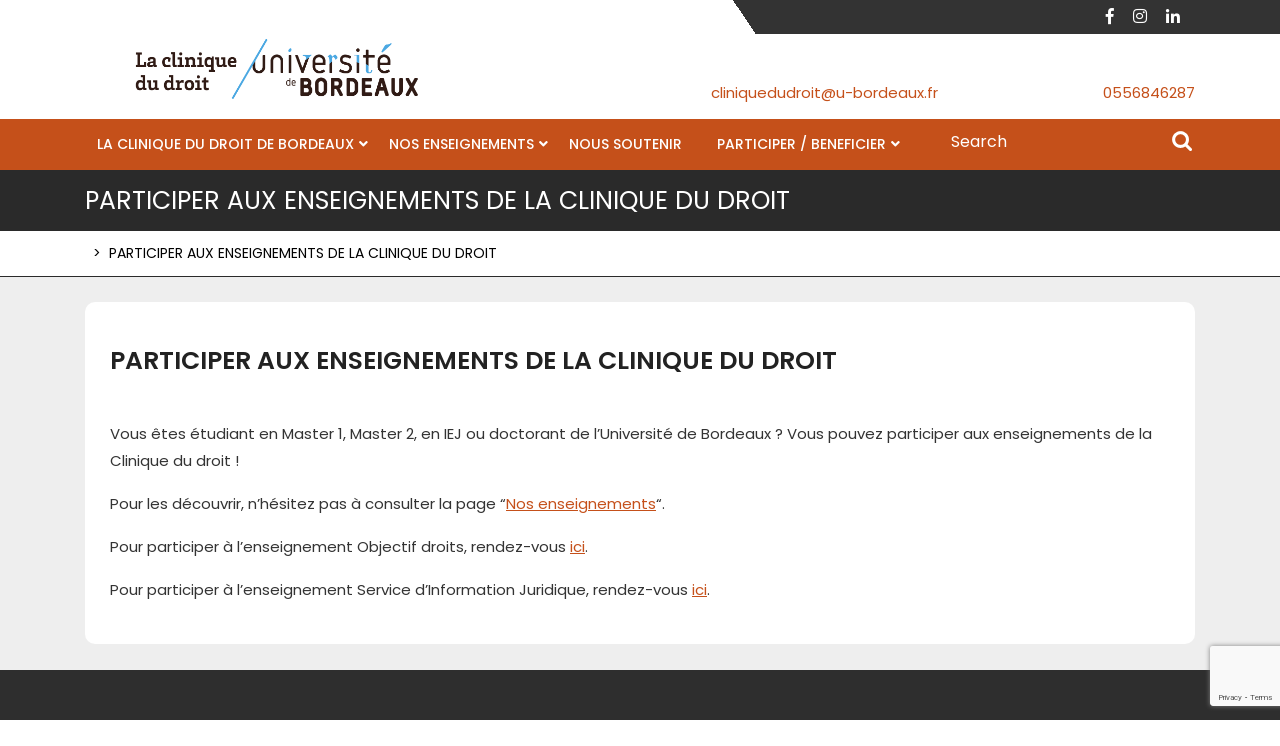

--- FILE ---
content_type: text/html; charset=UTF-8
request_url: https://www.cliniquedudroit.fr/index.php/participer-aux-enseignements-de-la-clinique-du-droit/
body_size: 6886
content:
<!DOCTYPE html>
<html lang="en-US" class="no-js no-svg">
<head>
	<meta charset="UTF-8">
	<meta name="viewport" content="width=device-width, initial-scale=1">
	<title>PARTICIPER AUX ENSEIGNEMENTS DE LA CLINIQUE DU DROIT</title>
<meta name='robots' content='max-image-preview:large' />
<link rel='dns-prefetch' href='//fonts.googleapis.com' />
<link rel="alternate" type="application/rss+xml" title=" &raquo; Feed" href="https://www.cliniquedudroit.fr/index.php/feed/" />
<link rel="alternate" type="application/rss+xml" title=" &raquo; Comments Feed" href="https://www.cliniquedudroit.fr/index.php/comments/feed/" />
<link rel='stylesheet' id='wp-block-library-css' href='https://www.cliniquedudroit.fr/wp-includes/css/dist/block-library/style.min.css?ver=6.5.7' type='text/css' media='all' />
<style id='pdfemb-pdf-embedder-viewer-style-inline-css' type='text/css'>
.wp-block-pdfemb-pdf-embedder-viewer{max-width:none}

</style>
<style id='classic-theme-styles-inline-css' type='text/css'>
/*! This file is auto-generated */
.wp-block-button__link{color:#fff;background-color:#32373c;border-radius:9999px;box-shadow:none;text-decoration:none;padding:calc(.667em + 2px) calc(1.333em + 2px);font-size:1.125em}.wp-block-file__button{background:#32373c;color:#fff;text-decoration:none}
</style>
<style id='global-styles-inline-css' type='text/css'>
body{--wp--preset--color--black: #000000;--wp--preset--color--cyan-bluish-gray: #abb8c3;--wp--preset--color--white: #ffffff;--wp--preset--color--pale-pink: #f78da7;--wp--preset--color--vivid-red: #cf2e2e;--wp--preset--color--luminous-vivid-orange: #ff6900;--wp--preset--color--luminous-vivid-amber: #fcb900;--wp--preset--color--light-green-cyan: #7bdcb5;--wp--preset--color--vivid-green-cyan: #00d084;--wp--preset--color--pale-cyan-blue: #8ed1fc;--wp--preset--color--vivid-cyan-blue: #0693e3;--wp--preset--color--vivid-purple: #9b51e0;--wp--preset--gradient--vivid-cyan-blue-to-vivid-purple: linear-gradient(135deg,rgba(6,147,227,1) 0%,rgb(155,81,224) 100%);--wp--preset--gradient--light-green-cyan-to-vivid-green-cyan: linear-gradient(135deg,rgb(122,220,180) 0%,rgb(0,208,130) 100%);--wp--preset--gradient--luminous-vivid-amber-to-luminous-vivid-orange: linear-gradient(135deg,rgba(252,185,0,1) 0%,rgba(255,105,0,1) 100%);--wp--preset--gradient--luminous-vivid-orange-to-vivid-red: linear-gradient(135deg,rgba(255,105,0,1) 0%,rgb(207,46,46) 100%);--wp--preset--gradient--very-light-gray-to-cyan-bluish-gray: linear-gradient(135deg,rgb(238,238,238) 0%,rgb(169,184,195) 100%);--wp--preset--gradient--cool-to-warm-spectrum: linear-gradient(135deg,rgb(74,234,220) 0%,rgb(151,120,209) 20%,rgb(207,42,186) 40%,rgb(238,44,130) 60%,rgb(251,105,98) 80%,rgb(254,248,76) 100%);--wp--preset--gradient--blush-light-purple: linear-gradient(135deg,rgb(255,206,236) 0%,rgb(152,150,240) 100%);--wp--preset--gradient--blush-bordeaux: linear-gradient(135deg,rgb(254,205,165) 0%,rgb(254,45,45) 50%,rgb(107,0,62) 100%);--wp--preset--gradient--luminous-dusk: linear-gradient(135deg,rgb(255,203,112) 0%,rgb(199,81,192) 50%,rgb(65,88,208) 100%);--wp--preset--gradient--pale-ocean: linear-gradient(135deg,rgb(255,245,203) 0%,rgb(182,227,212) 50%,rgb(51,167,181) 100%);--wp--preset--gradient--electric-grass: linear-gradient(135deg,rgb(202,248,128) 0%,rgb(113,206,126) 100%);--wp--preset--gradient--midnight: linear-gradient(135deg,rgb(2,3,129) 0%,rgb(40,116,252) 100%);--wp--preset--font-size--small: 13px;--wp--preset--font-size--medium: 20px;--wp--preset--font-size--large: 36px;--wp--preset--font-size--x-large: 42px;--wp--preset--spacing--20: 0.44rem;--wp--preset--spacing--30: 0.67rem;--wp--preset--spacing--40: 1rem;--wp--preset--spacing--50: 1.5rem;--wp--preset--spacing--60: 2.25rem;--wp--preset--spacing--70: 3.38rem;--wp--preset--spacing--80: 5.06rem;--wp--preset--shadow--natural: 6px 6px 9px rgba(0, 0, 0, 0.2);--wp--preset--shadow--deep: 12px 12px 50px rgba(0, 0, 0, 0.4);--wp--preset--shadow--sharp: 6px 6px 0px rgba(0, 0, 0, 0.2);--wp--preset--shadow--outlined: 6px 6px 0px -3px rgba(255, 255, 255, 1), 6px 6px rgba(0, 0, 0, 1);--wp--preset--shadow--crisp: 6px 6px 0px rgba(0, 0, 0, 1);}:where(.is-layout-flex){gap: 0.5em;}:where(.is-layout-grid){gap: 0.5em;}body .is-layout-flex{display: flex;}body .is-layout-flex{flex-wrap: wrap;align-items: center;}body .is-layout-flex > *{margin: 0;}body .is-layout-grid{display: grid;}body .is-layout-grid > *{margin: 0;}:where(.wp-block-columns.is-layout-flex){gap: 2em;}:where(.wp-block-columns.is-layout-grid){gap: 2em;}:where(.wp-block-post-template.is-layout-flex){gap: 1.25em;}:where(.wp-block-post-template.is-layout-grid){gap: 1.25em;}.has-black-color{color: var(--wp--preset--color--black) !important;}.has-cyan-bluish-gray-color{color: var(--wp--preset--color--cyan-bluish-gray) !important;}.has-white-color{color: var(--wp--preset--color--white) !important;}.has-pale-pink-color{color: var(--wp--preset--color--pale-pink) !important;}.has-vivid-red-color{color: var(--wp--preset--color--vivid-red) !important;}.has-luminous-vivid-orange-color{color: var(--wp--preset--color--luminous-vivid-orange) !important;}.has-luminous-vivid-amber-color{color: var(--wp--preset--color--luminous-vivid-amber) !important;}.has-light-green-cyan-color{color: var(--wp--preset--color--light-green-cyan) !important;}.has-vivid-green-cyan-color{color: var(--wp--preset--color--vivid-green-cyan) !important;}.has-pale-cyan-blue-color{color: var(--wp--preset--color--pale-cyan-blue) !important;}.has-vivid-cyan-blue-color{color: var(--wp--preset--color--vivid-cyan-blue) !important;}.has-vivid-purple-color{color: var(--wp--preset--color--vivid-purple) !important;}.has-black-background-color{background-color: var(--wp--preset--color--black) !important;}.has-cyan-bluish-gray-background-color{background-color: var(--wp--preset--color--cyan-bluish-gray) !important;}.has-white-background-color{background-color: var(--wp--preset--color--white) !important;}.has-pale-pink-background-color{background-color: var(--wp--preset--color--pale-pink) !important;}.has-vivid-red-background-color{background-color: var(--wp--preset--color--vivid-red) !important;}.has-luminous-vivid-orange-background-color{background-color: var(--wp--preset--color--luminous-vivid-orange) !important;}.has-luminous-vivid-amber-background-color{background-color: var(--wp--preset--color--luminous-vivid-amber) !important;}.has-light-green-cyan-background-color{background-color: var(--wp--preset--color--light-green-cyan) !important;}.has-vivid-green-cyan-background-color{background-color: var(--wp--preset--color--vivid-green-cyan) !important;}.has-pale-cyan-blue-background-color{background-color: var(--wp--preset--color--pale-cyan-blue) !important;}.has-vivid-cyan-blue-background-color{background-color: var(--wp--preset--color--vivid-cyan-blue) !important;}.has-vivid-purple-background-color{background-color: var(--wp--preset--color--vivid-purple) !important;}.has-black-border-color{border-color: var(--wp--preset--color--black) !important;}.has-cyan-bluish-gray-border-color{border-color: var(--wp--preset--color--cyan-bluish-gray) !important;}.has-white-border-color{border-color: var(--wp--preset--color--white) !important;}.has-pale-pink-border-color{border-color: var(--wp--preset--color--pale-pink) !important;}.has-vivid-red-border-color{border-color: var(--wp--preset--color--vivid-red) !important;}.has-luminous-vivid-orange-border-color{border-color: var(--wp--preset--color--luminous-vivid-orange) !important;}.has-luminous-vivid-amber-border-color{border-color: var(--wp--preset--color--luminous-vivid-amber) !important;}.has-light-green-cyan-border-color{border-color: var(--wp--preset--color--light-green-cyan) !important;}.has-vivid-green-cyan-border-color{border-color: var(--wp--preset--color--vivid-green-cyan) !important;}.has-pale-cyan-blue-border-color{border-color: var(--wp--preset--color--pale-cyan-blue) !important;}.has-vivid-cyan-blue-border-color{border-color: var(--wp--preset--color--vivid-cyan-blue) !important;}.has-vivid-purple-border-color{border-color: var(--wp--preset--color--vivid-purple) !important;}.has-vivid-cyan-blue-to-vivid-purple-gradient-background{background: var(--wp--preset--gradient--vivid-cyan-blue-to-vivid-purple) !important;}.has-light-green-cyan-to-vivid-green-cyan-gradient-background{background: var(--wp--preset--gradient--light-green-cyan-to-vivid-green-cyan) !important;}.has-luminous-vivid-amber-to-luminous-vivid-orange-gradient-background{background: var(--wp--preset--gradient--luminous-vivid-amber-to-luminous-vivid-orange) !important;}.has-luminous-vivid-orange-to-vivid-red-gradient-background{background: var(--wp--preset--gradient--luminous-vivid-orange-to-vivid-red) !important;}.has-very-light-gray-to-cyan-bluish-gray-gradient-background{background: var(--wp--preset--gradient--very-light-gray-to-cyan-bluish-gray) !important;}.has-cool-to-warm-spectrum-gradient-background{background: var(--wp--preset--gradient--cool-to-warm-spectrum) !important;}.has-blush-light-purple-gradient-background{background: var(--wp--preset--gradient--blush-light-purple) !important;}.has-blush-bordeaux-gradient-background{background: var(--wp--preset--gradient--blush-bordeaux) !important;}.has-luminous-dusk-gradient-background{background: var(--wp--preset--gradient--luminous-dusk) !important;}.has-pale-ocean-gradient-background{background: var(--wp--preset--gradient--pale-ocean) !important;}.has-electric-grass-gradient-background{background: var(--wp--preset--gradient--electric-grass) !important;}.has-midnight-gradient-background{background: var(--wp--preset--gradient--midnight) !important;}.has-small-font-size{font-size: var(--wp--preset--font-size--small) !important;}.has-medium-font-size{font-size: var(--wp--preset--font-size--medium) !important;}.has-large-font-size{font-size: var(--wp--preset--font-size--large) !important;}.has-x-large-font-size{font-size: var(--wp--preset--font-size--x-large) !important;}
.wp-block-navigation a:where(:not(.wp-element-button)){color: inherit;}
:where(.wp-block-post-template.is-layout-flex){gap: 1.25em;}:where(.wp-block-post-template.is-layout-grid){gap: 1.25em;}
:where(.wp-block-columns.is-layout-flex){gap: 2em;}:where(.wp-block-columns.is-layout-grid){gap: 2em;}
.wp-block-pullquote{font-size: 1.5em;line-height: 1.6;}
</style>
<link rel='stylesheet' id='contact-form-7-css' href='https://www.cliniquedudroit.fr/wp-content/plugins/contact-form-7/includes/css/styles.css?ver=5.9.8' type='text/css' media='all' />
<link rel='stylesheet' id='wpdm-fonticon-css' href='https://www.cliniquedudroit.fr/wp-content/plugins/download-manager/assets/wpdm-iconfont/css/wpdm-icons.css?ver=6.5.7' type='text/css' media='all' />
<link rel='stylesheet' id='wpdm-front-css' href='https://www.cliniquedudroit.fr/wp-content/plugins/download-manager/assets/css/front.min.css?ver=3.3.46' type='text/css' media='all' />
<link rel='stylesheet' id='wpdm-front-dark-css' href='https://www.cliniquedudroit.fr/wp-content/plugins/download-manager/assets/css/front-dark.min.css?ver=3.3.46' type='text/css' media='all' />
<link rel='stylesheet' id='gurukul-education-fonts-css' href='//fonts.googleapis.com/css?family=Poppins%3A100%2C100i%2C200%2C200i%2C300%2C300i%2C400%2C400i%2C500%2C500i%2C600%2C600i%2C700%2C700i%2C800%2C800i%2C900%2C900i' type='text/css' media='all' />
<link rel='stylesheet' id='bootstrap-css-css' href='https://www.cliniquedudroit.fr/wp-content/themes/gurukul-education/assets/css/bootstrap.css?ver=6.5.7' type='text/css' media='all' />
<link rel='stylesheet' id='gurukul-education-style-css' href='https://www.cliniquedudroit.fr/wp-content/themes/gurukul-education/style.css?ver=6.5.7' type='text/css' media='all' />
<!--[if lt IE 9]>
<link rel='stylesheet' id='gurukul-education-ie8-css' href='https://www.cliniquedudroit.fr/wp-content/themes/gurukul-education/assets/css/ie8.css?ver=1.0' type='text/css' media='all' />
<![endif]-->
<link rel='stylesheet' id='font-awesome-css-css' href='https://www.cliniquedudroit.fr/wp-content/themes/gurukul-education/assets/css/fontawesome-all.css?ver=6.5.7' type='text/css' media='all' />
<script type="text/javascript" src="https://www.cliniquedudroit.fr/wp-includes/js/jquery/jquery.min.js?ver=3.7.1" id="jquery-core-js"></script>
<script type="text/javascript" src="https://www.cliniquedudroit.fr/wp-includes/js/jquery/jquery-migrate.min.js?ver=3.4.1" id="jquery-migrate-js"></script>
<script type="text/javascript" src="https://www.cliniquedudroit.fr/wp-content/plugins/download-manager/assets/js/wpdm.min.js?ver=6.5.7" id="wpdm-frontend-js-js"></script>
<script type="text/javascript" id="wpdm-frontjs-js-extra">
/* <![CDATA[ */
var wpdm_url = {"home":"https:\/\/www.cliniquedudroit.fr\/","site":"https:\/\/www.cliniquedudroit.fr\/","ajax":"https:\/\/www.cliniquedudroit.fr\/wp-admin\/admin-ajax.php"};
var wpdm_js = {"spinner":"<i class=\"wpdm-icon wpdm-sun wpdm-spin\"><\/i>","client_id":"6f11d5e8e881070d3b26e918a2c9783f"};
var wpdm_strings = {"pass_var":"Password Verified!","pass_var_q":"Please click following button to start download.","start_dl":"Start Download"};
/* ]]> */
</script>
<script type="text/javascript" src="https://www.cliniquedudroit.fr/wp-content/plugins/download-manager/assets/js/front.min.js?ver=3.3.46" id="wpdm-frontjs-js"></script>
<!--[if lt IE 9]>
<script type="text/javascript" src="https://www.cliniquedudroit.fr/wp-content/themes/gurukul-education/assets/js/html5.js?ver=3.7.3" id="html5-js-js"></script>
<![endif]-->
<link rel="https://api.w.org/" href="https://www.cliniquedudroit.fr/index.php/wp-json/" /><link rel="alternate" type="application/json" href="https://www.cliniquedudroit.fr/index.php/wp-json/wp/v2/pages/938" /><link rel="EditURI" type="application/rsd+xml" title="RSD" href="https://www.cliniquedudroit.fr/xmlrpc.php?rsd" />
<meta name="generator" content="WordPress 6.5.7" />
<link rel="canonical" href="https://www.cliniquedudroit.fr/index.php/participer-aux-enseignements-de-la-clinique-du-droit/" />
<link rel='shortlink' href='https://www.cliniquedudroit.fr/?p=938' />
<link rel="alternate" type="application/json+oembed" href="https://www.cliniquedudroit.fr/index.php/wp-json/oembed/1.0/embed?url=https%3A%2F%2Fwww.cliniquedudroit.fr%2Findex.php%2Fparticiper-aux-enseignements-de-la-clinique-du-droit%2F" />
<link rel="alternate" type="text/xml+oembed" href="https://www.cliniquedudroit.fr/index.php/wp-json/oembed/1.0/embed?url=https%3A%2F%2Fwww.cliniquedudroit.fr%2Findex.php%2Fparticiper-aux-enseignements-de-la-clinique-du-droit%2F&#038;format=xml" />
	<style type="text/css">
		
	</style>
	<link rel="icon" href="https://www.cliniquedudroit.fr/wp-content/uploads/2021/05/cropped-favicon-32x32.png" sizes="32x32" />
<link rel="icon" href="https://www.cliniquedudroit.fr/wp-content/uploads/2021/05/cropped-favicon-192x192.png" sizes="192x192" />
<link rel="apple-touch-icon" href="https://www.cliniquedudroit.fr/wp-content/uploads/2021/05/cropped-favicon-180x180.png" />
<meta name="msapplication-TileImage" content="https://www.cliniquedudroit.fr/wp-content/uploads/2021/05/cropped-favicon-270x270.png" />
<meta name="generator" content="WordPress Download Manager 3.3.46" />
                <style>
        /* WPDM Link Template Styles */        </style>
                <style>

            :root {
                --color-primary: #4a8eff;
                --color-primary-rgb: 74, 142, 255;
                --color-primary-hover: #4a8eff;
                --color-primary-active: #4a8eff;
                --clr-sec: #4a8eff;
                --clr-sec-rgb: 74, 142, 255;
                --clr-sec-hover: #4a8eff;
                --clr-sec-active: #4a8eff;
                --color-secondary: #4a8eff;
                --color-secondary-rgb: 74, 142, 255;
                --color-secondary-hover: #4a8eff;
                --color-secondary-active: #4a8eff;
                --color-success: #18ce0f;
                --color-success-rgb: 24, 206, 15;
                --color-success-hover: #4a8eff;
                --color-success-active: #4a8eff;
                --color-info: #2CA8FF;
                --color-info-rgb: 44, 168, 255;
                --color-info-hover: #2CA8FF;
                --color-info-active: #2CA8FF;
                --color-warning: #f29e0f;
                --color-warning-rgb: 242, 158, 15;
                --color-warning-hover: orange;
                --color-warning-active: orange;
                --color-danger: #ff5062;
                --color-danger-rgb: 255, 80, 98;
                --color-danger-hover: #ff5062;
                --color-danger-active: #ff5062;
                --color-green: #30b570;
                --color-blue: #0073ff;
                --color-purple: #8557D3;
                --color-red: #ff5062;
                --color-muted: rgba(69, 89, 122, 0.6);
                --wpdm-font: "Sen", -apple-system, BlinkMacSystemFont, "Segoe UI", Roboto, Helvetica, Arial, sans-serif, "Apple Color Emoji", "Segoe UI Emoji", "Segoe UI Symbol";
            }

            .wpdm-download-link.btn.btn-primary {
                border-radius: 4px;
            }


        </style>
        </head>

<body class="page-template-default page page-id-938 wp-custom-logo wp-embed-responsive metaslider-plugin page-two-column colors-light">

<div id="page" class="site">
	<a class="skip-link screen-reader-text" href="#content">Skip to content</a>

	<header role="banner" id="masthead" class="site-header">
					<div class="social-icon">
				<div class="container">
					<div class="row">
						<div class="offset-lg-6 col-lg-6 offset-md-6 col-md-6 ">
															<a href="https://www.facebook.com/cliniquedudroit/"><i class="fab fa-facebook-f"></i><span class="screen-reader-text">Facebook</span></a>
																													<a href="https://www.instagram.com/lacliniquedudroit33/"><i class="fab fa-instagram"></i><span class="screen-reader-text">Instagram</span></a>
																						<a href="https://www.linkedin.com/company/cliniquedudroitdebordeaux?originalSubdomain=fr"><i class="fab fa-linkedin-in"></i><span class="screen-reader-text">Linkedin</span></a>
													</div>
					</div>
				</div>
			</div>
				<div class="container">
			<div class="main-top">
				<div class="row m-0">
					<div class="col-lg-4 col-md-4">
						<div class="logo">
					        						        <div class="site-logo"><a href="https://www.cliniquedudroit.fr/" class="custom-logo-link" rel="home"><img width="1276" height="313" src="https://www.cliniquedudroit.fr/wp-content/uploads/2022/06/cropped-cropped-BlocMarque_clinique_Droit_RVB.png" class="custom-logo" alt="" decoding="async" fetchpriority="high" srcset="https://www.cliniquedudroit.fr/wp-content/uploads/2022/06/cropped-cropped-BlocMarque_clinique_Droit_RVB.png 1276w, https://www.cliniquedudroit.fr/wp-content/uploads/2022/06/cropped-cropped-BlocMarque_clinique_Droit_RVB-300x74.png 300w, https://www.cliniquedudroit.fr/wp-content/uploads/2022/06/cropped-cropped-BlocMarque_clinique_Droit_RVB-1024x251.png 1024w, https://www.cliniquedudroit.fr/wp-content/uploads/2022/06/cropped-cropped-BlocMarque_clinique_Droit_RVB-768x188.png 768w" sizes="(max-width: 1276px) 100vw, 1276px" /></a></div>
						    				            						        						        						    				        							        						    					    </div>
					</div>
					<div class="col-lg-8 col-md-8 call-details align-self-end">
						<div class="row">
							<div class="col-lg-6 col-md-6 offset-md-2">
								<div class="mail">
																			<p></p>
								        <p class="col-org"><a href="mailto:http://cliniquedudroit@u-bordeaux.fr">cliniquedudroit@u-bordeaux.fr</a></p>
								    								</div>
						   	</div>
						   	<div class="col-lg-4 col-md-4">
						   		<div class="call">
							   												<p></p>
								        <p class="col-org"><a href="tel:http://0556846287">0556846287</a></p>
								    								</div>
						   	</div>
						</div>
					</div>
				</div>
			</div>
		</div>
		<div class="clearfix"></div>
		<div class="theme-menu">
			<div class="container">
				<div class="row">
					<div class="col-lg-9 col-md-7 col-3">
													<div class="toggle-menu responsive-menu">
					            <button onclick="gurukul_education_open()" role="tab" class="mobile-menu"><i class="fas fa-bars"></i><span class="screen-reader-text">Open Menu</span></button>
					        </div>
							<div id="sidelong-menu" class="nav sidenav">
				                <nav id="primary-site-navigation" class="nav-menu" role="navigation" aria-label="Top Menu">
				                  <div class="main-menu-navigation clearfix"><ul id="menu-menu-general" class="clearfix mobile_nav"><li id="menu-item-858" class="menu-item menu-item-type-post_type menu-item-object-page menu-item-has-children menu-item-858"><a href="https://www.cliniquedudroit.fr/index.php/la-clinique-du-droit-de-bordeaux/">LA CLINIQUE DU DROIT DE BORDEAUX</a>
<ul class="sub-menu">
	<li id="menu-item-859" class="menu-item menu-item-type-post_type menu-item-object-page menu-item-has-children menu-item-859"><a href="https://www.cliniquedudroit.fr/index.php/qui-sommes-nous/">Qui sommes-nous ?</a>
	<ul class="sub-menu">
		<li id="menu-item-175" class="menu-item menu-item-type-post_type menu-item-object-page menu-item-175"><a href="https://www.cliniquedudroit.fr/index.php/nos-objectifs/">NOS OBJECTIFS</a></li>
		<li id="menu-item-176" class="menu-item menu-item-type-post_type menu-item-object-page menu-item-176"><a href="https://www.cliniquedudroit.fr/index.php/lequipe/">L’équipe</a></li>
		<li id="menu-item-173" class="menu-item menu-item-type-post_type menu-item-object-page menu-item-173"><a href="https://www.cliniquedudroit.fr/index.php/on-parle-de-nous/">ON PARLE DE NOUS</a></li>
	</ul>
</li>
	<li id="menu-item-148" class="menu-item menu-item-type-post_type menu-item-object-page menu-item-148"><a href="https://www.cliniquedudroit.fr/index.php/nous-contacter/">NOUS CONTACTER, NOUS RENCONTRER</a></li>
</ul>
</li>
<li id="menu-item-42" class="menu-item menu-item-type-post_type menu-item-object-page menu-item-has-children menu-item-42"><a href="https://www.cliniquedudroit.fr/index.php/lenseignement-clinique-du-droit/">NOS ENSEIGNEMENTS</a>
<ul class="sub-menu">
	<li id="menu-item-1768" class="menu-item menu-item-type-post_type menu-item-object-page menu-item-1768"><a href="https://www.cliniquedudroit.fr/index.php/leservicedinformationjuridique/">Le service d’information juridique</a></li>
	<li id="menu-item-1796" class="menu-item menu-item-type-post_type menu-item-object-page menu-item-1796"><a href="https://www.cliniquedudroit.fr/index.php/objectif-droits-2/">Objectif Droits</a></li>
	<li id="menu-item-1799" class="menu-item menu-item-type-post_type menu-item-object-page menu-item-1799"><a href="https://www.cliniquedudroit.fr/index.php/recherche-en-action/">Recherche en actions</a></li>
	<li id="menu-item-1919" class="menu-item menu-item-type-post_type menu-item-object-page menu-item-1919"><a href="https://www.cliniquedudroit.fr/index.php/lenseignement-clinique-du-droit/pause/">PAUSE</a></li>
	<li id="menu-item-1931" class="menu-item menu-item-type-post_type menu-item-object-page menu-item-1931"><a href="https://www.cliniquedudroit.fr/index.php/lenseignement-clinique-du-droit/approfondissement-des-cas-cliniques/">Approfondissement des cas cliniques</a></li>
	<li id="menu-item-1948" class="menu-item menu-item-type-post_type menu-item-object-page menu-item-1948"><a href="https://www.cliniquedudroit.fr/index.php/lenseignement-clinique-du-droit/cordees-de-la-reussite/">Cordées de la réussite</a></li>
</ul>
</li>
<li id="menu-item-40" class="menu-item menu-item-type-post_type menu-item-object-page menu-item-40"><a href="https://www.cliniquedudroit.fr/index.php/faites-un-don/">NOUS SOUTENIR</a></li>
<li id="menu-item-879" class="menu-item menu-item-type-post_type menu-item-object-page current-menu-ancestor current-menu-parent current_page_parent current_page_ancestor menu-item-has-children menu-item-879"><a href="https://www.cliniquedudroit.fr/index.php/participer-beneficier/">PARTICIPER / BENEFICIER</a>
<ul class="sub-menu">
	<li id="menu-item-940" class="menu-item menu-item-type-post_type menu-item-object-page current-menu-item page_item page-item-938 current_page_item menu-item-940"><a href="https://www.cliniquedudroit.fr/index.php/participer-aux-enseignements-de-la-clinique-du-droit/" aria-current="page">PARTICIPER AUX ENSEIGNEMENTS DE LA CLINIQUE DU DROIT</a></li>
	<li id="menu-item-884" class="menu-item menu-item-type-post_type menu-item-object-page menu-item-884"><a href="https://www.cliniquedudroit.fr/index.php/beneficier-des-services-de-la-clinique-du-droit/">BENEFICIER DES SERVICES DE LA CLINIQUE DU DROIT</a></li>
</ul>
</li>
</ul></div>				                  <a href="javascript:void(0)" class="closebtn responsive-menu" onclick="gurukul_education_close()"><i class="fas fa-times"></i><span class="screen-reader-text">Close Menu</span></a>
				                </nav>
				            </div>
				        					</div>
					<div class="search-box col-lg-3 col-md-5 col-9">
						

<form role="search" method="get" class="search-form" action="https://www.cliniquedudroit.fr/">
	<label >
		<span class="screen-reader-text">Search for:</span>
		<input type="search" class="search-field" placeholder="Search" value="" name="s" />
	</label>
	<button rol="tab" type="submit" class="search-submit">Search</button>
</form>					</div>
				</div>
			</div>
		</div>
	</header>

			<div id="inner-pages-header">
		    <div class="header-content py-2">
			    <div class="container"> 
			      	<h1>PARTICIPER AUX ENSEIGNEMENTS DE LA CLINIQUE DU DROIT</h1>
		      	</div>
	      	</div>
	      	<div class="theme-breadcrumb py-2">
	      		<div class="container py-1">
					<a href="https://www.cliniquedudroit.fr"></a> &nbsp;>&nbsp; <span>PARTICIPER AUX ENSEIGNEMENTS DE LA CLINIQUE DU DROIT</span> 				</div>
			</div>
		</div>
	
	<div class="site-content-contain">
		<div id="content" class="site-content">

<div class="container">
	<div id="primary" class="content-area">
		<main id="main" class="site-main" role="main">

			
<article id="post-938" class="post-938 page type-page status-publish hentry">
	<header role="banner" class="entry-header">
		<h1 class="entry-title">PARTICIPER AUX ENSEIGNEMENTS DE LA CLINIQUE DU DROIT</h1>			</header>
	<div class="entry-content">
				<p>
<p>Vous êtes étudiant en Master 1, Master 2, en IEJ ou doctorant de l&#8217;Université de Bordeaux ? Vous pouvez participer aux enseignements de la Clinique du droit ! </p>



<p>Pour les découvrir, n&#8217;hésitez pas à consulter la page &#8220;<a href="https://www.cliniquedudroit.fr/index.php/lenseignement-clinique-du-droit/" data-type="page" data-id="19">Nos enseignements</a>&#8220;.</p>



<p>Pour participer à l&#8217;enseignement Objectif droits, rendez-vous <a href="https://www.cliniquedudroit.fr/index.php/objectif-droits-2/" data-type="link" data-id="https://www.cliniquedudroit.fr/index.php/objectif-droits-2/">ici</a>.</p>



<p>Pour participer à l&#8217;enseignement Service d&#8217;Information Juridique, rendez-vous <a href="https://www.cliniquedudroit.fr/index.php/la-protection-du-conjoint-survivant/" data-type="link" data-id="https://www.cliniquedudroit.fr/index.php/la-protection-du-conjoint-survivant/">ici</a>.</p>
</p>
			</div>
</article>

		</main>
	</div>
</div>


		</div>
		<footer id="colophon" class="site-footer" role="contentinfo">
			<div class="container">
				<aside class="widget-area" role="complementary">
	<div class="row">
		<div class="widget-column footer-widget-1 col-lg-3 col-md-3">
					</div>
		<div class="widget-column footer-widget-2 col-lg-3 col-md-3">
					</div>	
		<div class="widget-column footer-widget-3 col-lg-3 col-md-3">
					</div>
		<div class="widget-column footer-widget-4 col-lg-3 col-md-3">
					</div>
	</div>
</aside>			</div>
			<div class="clearfix"></div>
			<div class="copyright">
				<div class="container">
					<div class="site-info">
	<p><a href=https://www.luzuk.com/themes/free-gurukul-education-wordpress-theme/ target='_blank'>Education WordPress Theme</a> by Luzuk</p>
</div>
				</div>
			</div>
		</footer>
					<button role="tab" class="back-to-top"><span class="back-to-top-text">Top</span></button>
			</div>
</div>
            <script>
                const abmsg = "We noticed an ad blocker. Consider whitelisting us to support the site ❤️";
                const abmsgd = "download";
                const iswpdmpropage = 0;
                jQuery(function($){

                    
                });
            </script>
            <div id="fb-root"></div>
            <script type="text/javascript" src="https://www.cliniquedudroit.fr/wp-includes/js/dist/vendor/wp-polyfill-inert.min.js?ver=3.1.2" id="wp-polyfill-inert-js"></script>
<script type="text/javascript" src="https://www.cliniquedudroit.fr/wp-includes/js/dist/vendor/regenerator-runtime.min.js?ver=0.14.0" id="regenerator-runtime-js"></script>
<script type="text/javascript" src="https://www.cliniquedudroit.fr/wp-includes/js/dist/vendor/wp-polyfill.min.js?ver=3.15.0" id="wp-polyfill-js"></script>
<script type="text/javascript" src="https://www.cliniquedudroit.fr/wp-includes/js/dist/hooks.min.js?ver=2810c76e705dd1a53b18" id="wp-hooks-js"></script>
<script type="text/javascript" src="https://www.cliniquedudroit.fr/wp-includes/js/dist/i18n.min.js?ver=5e580eb46a90c2b997e6" id="wp-i18n-js"></script>
<script type="text/javascript" id="wp-i18n-js-after">
/* <![CDATA[ */
wp.i18n.setLocaleData( { 'text direction\u0004ltr': [ 'ltr' ] } );
/* ]]> */
</script>
<script type="text/javascript" src="https://www.cliniquedudroit.fr/wp-content/plugins/contact-form-7/includes/swv/js/index.js?ver=5.9.8" id="swv-js"></script>
<script type="text/javascript" id="contact-form-7-js-extra">
/* <![CDATA[ */
var wpcf7 = {"api":{"root":"https:\/\/www.cliniquedudroit.fr\/index.php\/wp-json\/","namespace":"contact-form-7\/v1"}};
/* ]]> */
</script>
<script type="text/javascript" src="https://www.cliniquedudroit.fr/wp-content/plugins/contact-form-7/includes/js/index.js?ver=5.9.8" id="contact-form-7-js"></script>
<script type="text/javascript" src="https://www.cliniquedudroit.fr/wp-includes/js/jquery/jquery.form.min.js?ver=4.3.0" id="jquery-form-js"></script>
<script type="text/javascript" src="https://www.cliniquedudroit.fr/wp-content/themes/gurukul-education/assets/js/navigation.js?ver=2.1.2" id="gurukul-education-navigation-jquery-js"></script>
<script type="text/javascript" src="https://www.cliniquedudroit.fr/wp-content/themes/gurukul-education/assets/js/bootstrap.js?ver=1.0" id="bootstrap-js-js"></script>
<script type="text/javascript" src="https://www.cliniquedudroit.fr/wp-content/themes/gurukul-education/assets/js/jquery.superfish.js?ver=6.5.7" id="jquery-superfish-js"></script>
<script type="text/javascript" src="https://www.google.com/recaptcha/api.js?render=6LcWn-4aAAAAAFD_Oyb_s9kPGRyvKmdhG0ILBA6I&amp;ver=3.0" id="google-recaptcha-js"></script>
<script type="text/javascript" id="wpcf7-recaptcha-js-extra">
/* <![CDATA[ */
var wpcf7_recaptcha = {"sitekey":"6LcWn-4aAAAAAFD_Oyb_s9kPGRyvKmdhG0ILBA6I","actions":{"homepage":"homepage","contactform":"contactform"}};
/* ]]> */
</script>
<script type="text/javascript" src="https://www.cliniquedudroit.fr/wp-content/plugins/contact-form-7/modules/recaptcha/index.js?ver=5.9.8" id="wpcf7-recaptcha-js"></script>

</body>
</html>


--- FILE ---
content_type: text/html; charset=utf-8
request_url: https://www.google.com/recaptcha/api2/anchor?ar=1&k=6LcWn-4aAAAAAFD_Oyb_s9kPGRyvKmdhG0ILBA6I&co=aHR0cHM6Ly93d3cuY2xpbmlxdWVkdWRyb2l0LmZyOjQ0Mw..&hl=en&v=PoyoqOPhxBO7pBk68S4YbpHZ&size=invisible&anchor-ms=20000&execute-ms=30000&cb=84s20di46eu7
body_size: 48835
content:
<!DOCTYPE HTML><html dir="ltr" lang="en"><head><meta http-equiv="Content-Type" content="text/html; charset=UTF-8">
<meta http-equiv="X-UA-Compatible" content="IE=edge">
<title>reCAPTCHA</title>
<style type="text/css">
/* cyrillic-ext */
@font-face {
  font-family: 'Roboto';
  font-style: normal;
  font-weight: 400;
  font-stretch: 100%;
  src: url(//fonts.gstatic.com/s/roboto/v48/KFO7CnqEu92Fr1ME7kSn66aGLdTylUAMa3GUBHMdazTgWw.woff2) format('woff2');
  unicode-range: U+0460-052F, U+1C80-1C8A, U+20B4, U+2DE0-2DFF, U+A640-A69F, U+FE2E-FE2F;
}
/* cyrillic */
@font-face {
  font-family: 'Roboto';
  font-style: normal;
  font-weight: 400;
  font-stretch: 100%;
  src: url(//fonts.gstatic.com/s/roboto/v48/KFO7CnqEu92Fr1ME7kSn66aGLdTylUAMa3iUBHMdazTgWw.woff2) format('woff2');
  unicode-range: U+0301, U+0400-045F, U+0490-0491, U+04B0-04B1, U+2116;
}
/* greek-ext */
@font-face {
  font-family: 'Roboto';
  font-style: normal;
  font-weight: 400;
  font-stretch: 100%;
  src: url(//fonts.gstatic.com/s/roboto/v48/KFO7CnqEu92Fr1ME7kSn66aGLdTylUAMa3CUBHMdazTgWw.woff2) format('woff2');
  unicode-range: U+1F00-1FFF;
}
/* greek */
@font-face {
  font-family: 'Roboto';
  font-style: normal;
  font-weight: 400;
  font-stretch: 100%;
  src: url(//fonts.gstatic.com/s/roboto/v48/KFO7CnqEu92Fr1ME7kSn66aGLdTylUAMa3-UBHMdazTgWw.woff2) format('woff2');
  unicode-range: U+0370-0377, U+037A-037F, U+0384-038A, U+038C, U+038E-03A1, U+03A3-03FF;
}
/* math */
@font-face {
  font-family: 'Roboto';
  font-style: normal;
  font-weight: 400;
  font-stretch: 100%;
  src: url(//fonts.gstatic.com/s/roboto/v48/KFO7CnqEu92Fr1ME7kSn66aGLdTylUAMawCUBHMdazTgWw.woff2) format('woff2');
  unicode-range: U+0302-0303, U+0305, U+0307-0308, U+0310, U+0312, U+0315, U+031A, U+0326-0327, U+032C, U+032F-0330, U+0332-0333, U+0338, U+033A, U+0346, U+034D, U+0391-03A1, U+03A3-03A9, U+03B1-03C9, U+03D1, U+03D5-03D6, U+03F0-03F1, U+03F4-03F5, U+2016-2017, U+2034-2038, U+203C, U+2040, U+2043, U+2047, U+2050, U+2057, U+205F, U+2070-2071, U+2074-208E, U+2090-209C, U+20D0-20DC, U+20E1, U+20E5-20EF, U+2100-2112, U+2114-2115, U+2117-2121, U+2123-214F, U+2190, U+2192, U+2194-21AE, U+21B0-21E5, U+21F1-21F2, U+21F4-2211, U+2213-2214, U+2216-22FF, U+2308-230B, U+2310, U+2319, U+231C-2321, U+2336-237A, U+237C, U+2395, U+239B-23B7, U+23D0, U+23DC-23E1, U+2474-2475, U+25AF, U+25B3, U+25B7, U+25BD, U+25C1, U+25CA, U+25CC, U+25FB, U+266D-266F, U+27C0-27FF, U+2900-2AFF, U+2B0E-2B11, U+2B30-2B4C, U+2BFE, U+3030, U+FF5B, U+FF5D, U+1D400-1D7FF, U+1EE00-1EEFF;
}
/* symbols */
@font-face {
  font-family: 'Roboto';
  font-style: normal;
  font-weight: 400;
  font-stretch: 100%;
  src: url(//fonts.gstatic.com/s/roboto/v48/KFO7CnqEu92Fr1ME7kSn66aGLdTylUAMaxKUBHMdazTgWw.woff2) format('woff2');
  unicode-range: U+0001-000C, U+000E-001F, U+007F-009F, U+20DD-20E0, U+20E2-20E4, U+2150-218F, U+2190, U+2192, U+2194-2199, U+21AF, U+21E6-21F0, U+21F3, U+2218-2219, U+2299, U+22C4-22C6, U+2300-243F, U+2440-244A, U+2460-24FF, U+25A0-27BF, U+2800-28FF, U+2921-2922, U+2981, U+29BF, U+29EB, U+2B00-2BFF, U+4DC0-4DFF, U+FFF9-FFFB, U+10140-1018E, U+10190-1019C, U+101A0, U+101D0-101FD, U+102E0-102FB, U+10E60-10E7E, U+1D2C0-1D2D3, U+1D2E0-1D37F, U+1F000-1F0FF, U+1F100-1F1AD, U+1F1E6-1F1FF, U+1F30D-1F30F, U+1F315, U+1F31C, U+1F31E, U+1F320-1F32C, U+1F336, U+1F378, U+1F37D, U+1F382, U+1F393-1F39F, U+1F3A7-1F3A8, U+1F3AC-1F3AF, U+1F3C2, U+1F3C4-1F3C6, U+1F3CA-1F3CE, U+1F3D4-1F3E0, U+1F3ED, U+1F3F1-1F3F3, U+1F3F5-1F3F7, U+1F408, U+1F415, U+1F41F, U+1F426, U+1F43F, U+1F441-1F442, U+1F444, U+1F446-1F449, U+1F44C-1F44E, U+1F453, U+1F46A, U+1F47D, U+1F4A3, U+1F4B0, U+1F4B3, U+1F4B9, U+1F4BB, U+1F4BF, U+1F4C8-1F4CB, U+1F4D6, U+1F4DA, U+1F4DF, U+1F4E3-1F4E6, U+1F4EA-1F4ED, U+1F4F7, U+1F4F9-1F4FB, U+1F4FD-1F4FE, U+1F503, U+1F507-1F50B, U+1F50D, U+1F512-1F513, U+1F53E-1F54A, U+1F54F-1F5FA, U+1F610, U+1F650-1F67F, U+1F687, U+1F68D, U+1F691, U+1F694, U+1F698, U+1F6AD, U+1F6B2, U+1F6B9-1F6BA, U+1F6BC, U+1F6C6-1F6CF, U+1F6D3-1F6D7, U+1F6E0-1F6EA, U+1F6F0-1F6F3, U+1F6F7-1F6FC, U+1F700-1F7FF, U+1F800-1F80B, U+1F810-1F847, U+1F850-1F859, U+1F860-1F887, U+1F890-1F8AD, U+1F8B0-1F8BB, U+1F8C0-1F8C1, U+1F900-1F90B, U+1F93B, U+1F946, U+1F984, U+1F996, U+1F9E9, U+1FA00-1FA6F, U+1FA70-1FA7C, U+1FA80-1FA89, U+1FA8F-1FAC6, U+1FACE-1FADC, U+1FADF-1FAE9, U+1FAF0-1FAF8, U+1FB00-1FBFF;
}
/* vietnamese */
@font-face {
  font-family: 'Roboto';
  font-style: normal;
  font-weight: 400;
  font-stretch: 100%;
  src: url(//fonts.gstatic.com/s/roboto/v48/KFO7CnqEu92Fr1ME7kSn66aGLdTylUAMa3OUBHMdazTgWw.woff2) format('woff2');
  unicode-range: U+0102-0103, U+0110-0111, U+0128-0129, U+0168-0169, U+01A0-01A1, U+01AF-01B0, U+0300-0301, U+0303-0304, U+0308-0309, U+0323, U+0329, U+1EA0-1EF9, U+20AB;
}
/* latin-ext */
@font-face {
  font-family: 'Roboto';
  font-style: normal;
  font-weight: 400;
  font-stretch: 100%;
  src: url(//fonts.gstatic.com/s/roboto/v48/KFO7CnqEu92Fr1ME7kSn66aGLdTylUAMa3KUBHMdazTgWw.woff2) format('woff2');
  unicode-range: U+0100-02BA, U+02BD-02C5, U+02C7-02CC, U+02CE-02D7, U+02DD-02FF, U+0304, U+0308, U+0329, U+1D00-1DBF, U+1E00-1E9F, U+1EF2-1EFF, U+2020, U+20A0-20AB, U+20AD-20C0, U+2113, U+2C60-2C7F, U+A720-A7FF;
}
/* latin */
@font-face {
  font-family: 'Roboto';
  font-style: normal;
  font-weight: 400;
  font-stretch: 100%;
  src: url(//fonts.gstatic.com/s/roboto/v48/KFO7CnqEu92Fr1ME7kSn66aGLdTylUAMa3yUBHMdazQ.woff2) format('woff2');
  unicode-range: U+0000-00FF, U+0131, U+0152-0153, U+02BB-02BC, U+02C6, U+02DA, U+02DC, U+0304, U+0308, U+0329, U+2000-206F, U+20AC, U+2122, U+2191, U+2193, U+2212, U+2215, U+FEFF, U+FFFD;
}
/* cyrillic-ext */
@font-face {
  font-family: 'Roboto';
  font-style: normal;
  font-weight: 500;
  font-stretch: 100%;
  src: url(//fonts.gstatic.com/s/roboto/v48/KFO7CnqEu92Fr1ME7kSn66aGLdTylUAMa3GUBHMdazTgWw.woff2) format('woff2');
  unicode-range: U+0460-052F, U+1C80-1C8A, U+20B4, U+2DE0-2DFF, U+A640-A69F, U+FE2E-FE2F;
}
/* cyrillic */
@font-face {
  font-family: 'Roboto';
  font-style: normal;
  font-weight: 500;
  font-stretch: 100%;
  src: url(//fonts.gstatic.com/s/roboto/v48/KFO7CnqEu92Fr1ME7kSn66aGLdTylUAMa3iUBHMdazTgWw.woff2) format('woff2');
  unicode-range: U+0301, U+0400-045F, U+0490-0491, U+04B0-04B1, U+2116;
}
/* greek-ext */
@font-face {
  font-family: 'Roboto';
  font-style: normal;
  font-weight: 500;
  font-stretch: 100%;
  src: url(//fonts.gstatic.com/s/roboto/v48/KFO7CnqEu92Fr1ME7kSn66aGLdTylUAMa3CUBHMdazTgWw.woff2) format('woff2');
  unicode-range: U+1F00-1FFF;
}
/* greek */
@font-face {
  font-family: 'Roboto';
  font-style: normal;
  font-weight: 500;
  font-stretch: 100%;
  src: url(//fonts.gstatic.com/s/roboto/v48/KFO7CnqEu92Fr1ME7kSn66aGLdTylUAMa3-UBHMdazTgWw.woff2) format('woff2');
  unicode-range: U+0370-0377, U+037A-037F, U+0384-038A, U+038C, U+038E-03A1, U+03A3-03FF;
}
/* math */
@font-face {
  font-family: 'Roboto';
  font-style: normal;
  font-weight: 500;
  font-stretch: 100%;
  src: url(//fonts.gstatic.com/s/roboto/v48/KFO7CnqEu92Fr1ME7kSn66aGLdTylUAMawCUBHMdazTgWw.woff2) format('woff2');
  unicode-range: U+0302-0303, U+0305, U+0307-0308, U+0310, U+0312, U+0315, U+031A, U+0326-0327, U+032C, U+032F-0330, U+0332-0333, U+0338, U+033A, U+0346, U+034D, U+0391-03A1, U+03A3-03A9, U+03B1-03C9, U+03D1, U+03D5-03D6, U+03F0-03F1, U+03F4-03F5, U+2016-2017, U+2034-2038, U+203C, U+2040, U+2043, U+2047, U+2050, U+2057, U+205F, U+2070-2071, U+2074-208E, U+2090-209C, U+20D0-20DC, U+20E1, U+20E5-20EF, U+2100-2112, U+2114-2115, U+2117-2121, U+2123-214F, U+2190, U+2192, U+2194-21AE, U+21B0-21E5, U+21F1-21F2, U+21F4-2211, U+2213-2214, U+2216-22FF, U+2308-230B, U+2310, U+2319, U+231C-2321, U+2336-237A, U+237C, U+2395, U+239B-23B7, U+23D0, U+23DC-23E1, U+2474-2475, U+25AF, U+25B3, U+25B7, U+25BD, U+25C1, U+25CA, U+25CC, U+25FB, U+266D-266F, U+27C0-27FF, U+2900-2AFF, U+2B0E-2B11, U+2B30-2B4C, U+2BFE, U+3030, U+FF5B, U+FF5D, U+1D400-1D7FF, U+1EE00-1EEFF;
}
/* symbols */
@font-face {
  font-family: 'Roboto';
  font-style: normal;
  font-weight: 500;
  font-stretch: 100%;
  src: url(//fonts.gstatic.com/s/roboto/v48/KFO7CnqEu92Fr1ME7kSn66aGLdTylUAMaxKUBHMdazTgWw.woff2) format('woff2');
  unicode-range: U+0001-000C, U+000E-001F, U+007F-009F, U+20DD-20E0, U+20E2-20E4, U+2150-218F, U+2190, U+2192, U+2194-2199, U+21AF, U+21E6-21F0, U+21F3, U+2218-2219, U+2299, U+22C4-22C6, U+2300-243F, U+2440-244A, U+2460-24FF, U+25A0-27BF, U+2800-28FF, U+2921-2922, U+2981, U+29BF, U+29EB, U+2B00-2BFF, U+4DC0-4DFF, U+FFF9-FFFB, U+10140-1018E, U+10190-1019C, U+101A0, U+101D0-101FD, U+102E0-102FB, U+10E60-10E7E, U+1D2C0-1D2D3, U+1D2E0-1D37F, U+1F000-1F0FF, U+1F100-1F1AD, U+1F1E6-1F1FF, U+1F30D-1F30F, U+1F315, U+1F31C, U+1F31E, U+1F320-1F32C, U+1F336, U+1F378, U+1F37D, U+1F382, U+1F393-1F39F, U+1F3A7-1F3A8, U+1F3AC-1F3AF, U+1F3C2, U+1F3C4-1F3C6, U+1F3CA-1F3CE, U+1F3D4-1F3E0, U+1F3ED, U+1F3F1-1F3F3, U+1F3F5-1F3F7, U+1F408, U+1F415, U+1F41F, U+1F426, U+1F43F, U+1F441-1F442, U+1F444, U+1F446-1F449, U+1F44C-1F44E, U+1F453, U+1F46A, U+1F47D, U+1F4A3, U+1F4B0, U+1F4B3, U+1F4B9, U+1F4BB, U+1F4BF, U+1F4C8-1F4CB, U+1F4D6, U+1F4DA, U+1F4DF, U+1F4E3-1F4E6, U+1F4EA-1F4ED, U+1F4F7, U+1F4F9-1F4FB, U+1F4FD-1F4FE, U+1F503, U+1F507-1F50B, U+1F50D, U+1F512-1F513, U+1F53E-1F54A, U+1F54F-1F5FA, U+1F610, U+1F650-1F67F, U+1F687, U+1F68D, U+1F691, U+1F694, U+1F698, U+1F6AD, U+1F6B2, U+1F6B9-1F6BA, U+1F6BC, U+1F6C6-1F6CF, U+1F6D3-1F6D7, U+1F6E0-1F6EA, U+1F6F0-1F6F3, U+1F6F7-1F6FC, U+1F700-1F7FF, U+1F800-1F80B, U+1F810-1F847, U+1F850-1F859, U+1F860-1F887, U+1F890-1F8AD, U+1F8B0-1F8BB, U+1F8C0-1F8C1, U+1F900-1F90B, U+1F93B, U+1F946, U+1F984, U+1F996, U+1F9E9, U+1FA00-1FA6F, U+1FA70-1FA7C, U+1FA80-1FA89, U+1FA8F-1FAC6, U+1FACE-1FADC, U+1FADF-1FAE9, U+1FAF0-1FAF8, U+1FB00-1FBFF;
}
/* vietnamese */
@font-face {
  font-family: 'Roboto';
  font-style: normal;
  font-weight: 500;
  font-stretch: 100%;
  src: url(//fonts.gstatic.com/s/roboto/v48/KFO7CnqEu92Fr1ME7kSn66aGLdTylUAMa3OUBHMdazTgWw.woff2) format('woff2');
  unicode-range: U+0102-0103, U+0110-0111, U+0128-0129, U+0168-0169, U+01A0-01A1, U+01AF-01B0, U+0300-0301, U+0303-0304, U+0308-0309, U+0323, U+0329, U+1EA0-1EF9, U+20AB;
}
/* latin-ext */
@font-face {
  font-family: 'Roboto';
  font-style: normal;
  font-weight: 500;
  font-stretch: 100%;
  src: url(//fonts.gstatic.com/s/roboto/v48/KFO7CnqEu92Fr1ME7kSn66aGLdTylUAMa3KUBHMdazTgWw.woff2) format('woff2');
  unicode-range: U+0100-02BA, U+02BD-02C5, U+02C7-02CC, U+02CE-02D7, U+02DD-02FF, U+0304, U+0308, U+0329, U+1D00-1DBF, U+1E00-1E9F, U+1EF2-1EFF, U+2020, U+20A0-20AB, U+20AD-20C0, U+2113, U+2C60-2C7F, U+A720-A7FF;
}
/* latin */
@font-face {
  font-family: 'Roboto';
  font-style: normal;
  font-weight: 500;
  font-stretch: 100%;
  src: url(//fonts.gstatic.com/s/roboto/v48/KFO7CnqEu92Fr1ME7kSn66aGLdTylUAMa3yUBHMdazQ.woff2) format('woff2');
  unicode-range: U+0000-00FF, U+0131, U+0152-0153, U+02BB-02BC, U+02C6, U+02DA, U+02DC, U+0304, U+0308, U+0329, U+2000-206F, U+20AC, U+2122, U+2191, U+2193, U+2212, U+2215, U+FEFF, U+FFFD;
}
/* cyrillic-ext */
@font-face {
  font-family: 'Roboto';
  font-style: normal;
  font-weight: 900;
  font-stretch: 100%;
  src: url(//fonts.gstatic.com/s/roboto/v48/KFO7CnqEu92Fr1ME7kSn66aGLdTylUAMa3GUBHMdazTgWw.woff2) format('woff2');
  unicode-range: U+0460-052F, U+1C80-1C8A, U+20B4, U+2DE0-2DFF, U+A640-A69F, U+FE2E-FE2F;
}
/* cyrillic */
@font-face {
  font-family: 'Roboto';
  font-style: normal;
  font-weight: 900;
  font-stretch: 100%;
  src: url(//fonts.gstatic.com/s/roboto/v48/KFO7CnqEu92Fr1ME7kSn66aGLdTylUAMa3iUBHMdazTgWw.woff2) format('woff2');
  unicode-range: U+0301, U+0400-045F, U+0490-0491, U+04B0-04B1, U+2116;
}
/* greek-ext */
@font-face {
  font-family: 'Roboto';
  font-style: normal;
  font-weight: 900;
  font-stretch: 100%;
  src: url(//fonts.gstatic.com/s/roboto/v48/KFO7CnqEu92Fr1ME7kSn66aGLdTylUAMa3CUBHMdazTgWw.woff2) format('woff2');
  unicode-range: U+1F00-1FFF;
}
/* greek */
@font-face {
  font-family: 'Roboto';
  font-style: normal;
  font-weight: 900;
  font-stretch: 100%;
  src: url(//fonts.gstatic.com/s/roboto/v48/KFO7CnqEu92Fr1ME7kSn66aGLdTylUAMa3-UBHMdazTgWw.woff2) format('woff2');
  unicode-range: U+0370-0377, U+037A-037F, U+0384-038A, U+038C, U+038E-03A1, U+03A3-03FF;
}
/* math */
@font-face {
  font-family: 'Roboto';
  font-style: normal;
  font-weight: 900;
  font-stretch: 100%;
  src: url(//fonts.gstatic.com/s/roboto/v48/KFO7CnqEu92Fr1ME7kSn66aGLdTylUAMawCUBHMdazTgWw.woff2) format('woff2');
  unicode-range: U+0302-0303, U+0305, U+0307-0308, U+0310, U+0312, U+0315, U+031A, U+0326-0327, U+032C, U+032F-0330, U+0332-0333, U+0338, U+033A, U+0346, U+034D, U+0391-03A1, U+03A3-03A9, U+03B1-03C9, U+03D1, U+03D5-03D6, U+03F0-03F1, U+03F4-03F5, U+2016-2017, U+2034-2038, U+203C, U+2040, U+2043, U+2047, U+2050, U+2057, U+205F, U+2070-2071, U+2074-208E, U+2090-209C, U+20D0-20DC, U+20E1, U+20E5-20EF, U+2100-2112, U+2114-2115, U+2117-2121, U+2123-214F, U+2190, U+2192, U+2194-21AE, U+21B0-21E5, U+21F1-21F2, U+21F4-2211, U+2213-2214, U+2216-22FF, U+2308-230B, U+2310, U+2319, U+231C-2321, U+2336-237A, U+237C, U+2395, U+239B-23B7, U+23D0, U+23DC-23E1, U+2474-2475, U+25AF, U+25B3, U+25B7, U+25BD, U+25C1, U+25CA, U+25CC, U+25FB, U+266D-266F, U+27C0-27FF, U+2900-2AFF, U+2B0E-2B11, U+2B30-2B4C, U+2BFE, U+3030, U+FF5B, U+FF5D, U+1D400-1D7FF, U+1EE00-1EEFF;
}
/* symbols */
@font-face {
  font-family: 'Roboto';
  font-style: normal;
  font-weight: 900;
  font-stretch: 100%;
  src: url(//fonts.gstatic.com/s/roboto/v48/KFO7CnqEu92Fr1ME7kSn66aGLdTylUAMaxKUBHMdazTgWw.woff2) format('woff2');
  unicode-range: U+0001-000C, U+000E-001F, U+007F-009F, U+20DD-20E0, U+20E2-20E4, U+2150-218F, U+2190, U+2192, U+2194-2199, U+21AF, U+21E6-21F0, U+21F3, U+2218-2219, U+2299, U+22C4-22C6, U+2300-243F, U+2440-244A, U+2460-24FF, U+25A0-27BF, U+2800-28FF, U+2921-2922, U+2981, U+29BF, U+29EB, U+2B00-2BFF, U+4DC0-4DFF, U+FFF9-FFFB, U+10140-1018E, U+10190-1019C, U+101A0, U+101D0-101FD, U+102E0-102FB, U+10E60-10E7E, U+1D2C0-1D2D3, U+1D2E0-1D37F, U+1F000-1F0FF, U+1F100-1F1AD, U+1F1E6-1F1FF, U+1F30D-1F30F, U+1F315, U+1F31C, U+1F31E, U+1F320-1F32C, U+1F336, U+1F378, U+1F37D, U+1F382, U+1F393-1F39F, U+1F3A7-1F3A8, U+1F3AC-1F3AF, U+1F3C2, U+1F3C4-1F3C6, U+1F3CA-1F3CE, U+1F3D4-1F3E0, U+1F3ED, U+1F3F1-1F3F3, U+1F3F5-1F3F7, U+1F408, U+1F415, U+1F41F, U+1F426, U+1F43F, U+1F441-1F442, U+1F444, U+1F446-1F449, U+1F44C-1F44E, U+1F453, U+1F46A, U+1F47D, U+1F4A3, U+1F4B0, U+1F4B3, U+1F4B9, U+1F4BB, U+1F4BF, U+1F4C8-1F4CB, U+1F4D6, U+1F4DA, U+1F4DF, U+1F4E3-1F4E6, U+1F4EA-1F4ED, U+1F4F7, U+1F4F9-1F4FB, U+1F4FD-1F4FE, U+1F503, U+1F507-1F50B, U+1F50D, U+1F512-1F513, U+1F53E-1F54A, U+1F54F-1F5FA, U+1F610, U+1F650-1F67F, U+1F687, U+1F68D, U+1F691, U+1F694, U+1F698, U+1F6AD, U+1F6B2, U+1F6B9-1F6BA, U+1F6BC, U+1F6C6-1F6CF, U+1F6D3-1F6D7, U+1F6E0-1F6EA, U+1F6F0-1F6F3, U+1F6F7-1F6FC, U+1F700-1F7FF, U+1F800-1F80B, U+1F810-1F847, U+1F850-1F859, U+1F860-1F887, U+1F890-1F8AD, U+1F8B0-1F8BB, U+1F8C0-1F8C1, U+1F900-1F90B, U+1F93B, U+1F946, U+1F984, U+1F996, U+1F9E9, U+1FA00-1FA6F, U+1FA70-1FA7C, U+1FA80-1FA89, U+1FA8F-1FAC6, U+1FACE-1FADC, U+1FADF-1FAE9, U+1FAF0-1FAF8, U+1FB00-1FBFF;
}
/* vietnamese */
@font-face {
  font-family: 'Roboto';
  font-style: normal;
  font-weight: 900;
  font-stretch: 100%;
  src: url(//fonts.gstatic.com/s/roboto/v48/KFO7CnqEu92Fr1ME7kSn66aGLdTylUAMa3OUBHMdazTgWw.woff2) format('woff2');
  unicode-range: U+0102-0103, U+0110-0111, U+0128-0129, U+0168-0169, U+01A0-01A1, U+01AF-01B0, U+0300-0301, U+0303-0304, U+0308-0309, U+0323, U+0329, U+1EA0-1EF9, U+20AB;
}
/* latin-ext */
@font-face {
  font-family: 'Roboto';
  font-style: normal;
  font-weight: 900;
  font-stretch: 100%;
  src: url(//fonts.gstatic.com/s/roboto/v48/KFO7CnqEu92Fr1ME7kSn66aGLdTylUAMa3KUBHMdazTgWw.woff2) format('woff2');
  unicode-range: U+0100-02BA, U+02BD-02C5, U+02C7-02CC, U+02CE-02D7, U+02DD-02FF, U+0304, U+0308, U+0329, U+1D00-1DBF, U+1E00-1E9F, U+1EF2-1EFF, U+2020, U+20A0-20AB, U+20AD-20C0, U+2113, U+2C60-2C7F, U+A720-A7FF;
}
/* latin */
@font-face {
  font-family: 'Roboto';
  font-style: normal;
  font-weight: 900;
  font-stretch: 100%;
  src: url(//fonts.gstatic.com/s/roboto/v48/KFO7CnqEu92Fr1ME7kSn66aGLdTylUAMa3yUBHMdazQ.woff2) format('woff2');
  unicode-range: U+0000-00FF, U+0131, U+0152-0153, U+02BB-02BC, U+02C6, U+02DA, U+02DC, U+0304, U+0308, U+0329, U+2000-206F, U+20AC, U+2122, U+2191, U+2193, U+2212, U+2215, U+FEFF, U+FFFD;
}

</style>
<link rel="stylesheet" type="text/css" href="https://www.gstatic.com/recaptcha/releases/PoyoqOPhxBO7pBk68S4YbpHZ/styles__ltr.css">
<script nonce="SI9xgYjYjslOFjT3XpdEFA" type="text/javascript">window['__recaptcha_api'] = 'https://www.google.com/recaptcha/api2/';</script>
<script type="text/javascript" src="https://www.gstatic.com/recaptcha/releases/PoyoqOPhxBO7pBk68S4YbpHZ/recaptcha__en.js" nonce="SI9xgYjYjslOFjT3XpdEFA">
      
    </script></head>
<body><div id="rc-anchor-alert" class="rc-anchor-alert"></div>
<input type="hidden" id="recaptcha-token" value="[base64]">
<script type="text/javascript" nonce="SI9xgYjYjslOFjT3XpdEFA">
      recaptcha.anchor.Main.init("[\x22ainput\x22,[\x22bgdata\x22,\x22\x22,\[base64]/[base64]/[base64]/[base64]/cjw8ejpyPj4+eil9Y2F0Y2gobCl7dGhyb3cgbDt9fSxIPWZ1bmN0aW9uKHcsdCx6KXtpZih3PT0xOTR8fHc9PTIwOCl0LnZbd10/dC52W3ddLmNvbmNhdCh6KTp0LnZbd109b2Yoeix0KTtlbHNle2lmKHQuYkImJnchPTMxNylyZXR1cm47dz09NjZ8fHc9PTEyMnx8dz09NDcwfHx3PT00NHx8dz09NDE2fHx3PT0zOTd8fHc9PTQyMXx8dz09Njh8fHc9PTcwfHx3PT0xODQ/[base64]/[base64]/[base64]/bmV3IGRbVl0oSlswXSk6cD09Mj9uZXcgZFtWXShKWzBdLEpbMV0pOnA9PTM/bmV3IGRbVl0oSlswXSxKWzFdLEpbMl0pOnA9PTQ/[base64]/[base64]/[base64]/[base64]\x22,\[base64]\x22,\x22wrVvei0ow4wuw4zDlMOuC8Obw7rCgBDDg3gyWlHDl8KUNDtLw6/CrTfCgcKPwoQBcRvDmMO8PUnCr8O1KXQ/[base64]/Dh8OUwqDCrcKqwqHDhMO/V8KPwoA5UMKpw5UzwqfChwU/wpRmw4zDsTLDohQVB8OEKMOgTylPwrcaaMK5EsO5eQxlFn7DmjnDlkTCpAHDo8OsVMO8wo3Dqj5GwpMtfsKIEQfCq8OOw4RQVUVxw7Ihw5ZcYMO5wpsIIlPDvSQ2wrxvwrQ0dHEpw6nDg8O2R3/[base64]/CkT4pLnNVAAQrB8KPwoN0w58iwp/DgsOxEMKPOMO8w6LCvcOZfHXDpMKfw6vDrxA6wo5lw4vCq8KwCcKEEMOUCyJ6wqVIf8O5HnkJwqzDuSHDtEZpwopaLDDDrcKzJWVCAgPDk8O4wok7P8Kww6vCmMObw7HDnQMLV2PCjMKswpnDn0AvwoLDoMO3wpQNwp/[base64]/Dq8K1wpRIw6d/w4AAw7Q6Bx/CrBfDt3kjw5HCiCBCC8OmwoEgwp5tIsKbw6zCrsOYPsK9wonDuA3CmgHCnDbDlsKDASUuwpdhWXI6wr7DonoXCBvCk8K0AcKXNXLDhsOER8OLaMKmQ1DDhiXCrMO2Z0smUcOQc8KRwpTDm3/Ds1UNwqrDhMOTfcOhw53ComPDicODw4XCtsOHC8OYwpDDkiVjw6tqAMKDw67DmVJEW1/DvhhDw5XCiMKObcOow7HDtsK4OsK8w5ZVVMODQMK0JcKFESghwrM7wohWwrxkwq/Drlxkwo5jZEzCpg8Ywq7DlMO2JzQFPnFSYRDDocOSwpbDjBZYw6cCIRYiPiBXwr0PfnANZmAlBHXCum59w4vDggbCnMKfw6/[base64]/ZMKVwqMdf8Oiwox1PMKrP8OvMsKRI8O7T8OAFAPCncKww4FlwrHDig3Clm/Ci8KTwpwZQ3wHFnTCg8OhwoHDjl3CoMKDQMOENyZdFcOZwoZkOsKkw44kY8Kowqt/[base64]/Cv8OOwplBdcKmwooXe3NGwpoLw4M6VMO1YBbDiEwXc8OVJwUUbMKowq0sw5rDjsO+XjfCnyzDkBzCs8OFEwPDgMOewqHDpDvCosOowpnDlztXw4LCoMOSPAV+wp41w6MdLTLDpg1ZNcKGw6RIwoDDrB5kwo5fcsO2TcKowp3CgMKcwrDDpysiwrVaw7/CjsOow4PDhWPDm8OWK8KrwqPCqhp0OQkeTBbCh8KHwqxHw6ZywoUVPMKnIsKAwrXDiiDCvT0lw7N9BGfDisKqwqVuZ2xPD8KzwpMuQcORZl9Dw5U4wrtTLg/[base64]/wpDDucKDw4YhKTnDtcOaZXdnJcKMwrvCtsKEw6TDjsOqwprDl8Onw5fCo09zZcK/wr8lWwkvw5rDoivDj8OgwobDksOLRsOuwqLCmsKAwq3CuChfwqkCWsO6wq9wwoxCw5vDs8O5DFjCjFbCvxx1woAFM8OhwpTDhsKEfsK4wo/CtsKEwqpETirDiMOhwrjCuMOMP3vDjXVIwqLDjwYJw5PCjVHCuGBZcGlLX8OPJ2RqR3/DgmHCtsO+wr3CtMOHB2HCmFDCsj0gTQzCosO0w60fw7MPwqtRwohKdRTCrF/Dj8O4e8OPJ8KtRxULwrnDuVsnw43ClnTCiMKHZcOgYhnCosO0wpzDsMORw7Ahw4/CoMOMwp7DslB5wq96EXfDlsKUwpTCssKZVxIFODkbwrYnaMKowoNbfMO+wrTDqMOZwpnDhsKuw5ATw7PDtsOew5Juwq1Hw5fCpiY3f8KcTU43wqbDgcOuwpIEw5xHw5TDiDopR8K/[base64]/CsxDChsOBw4bCg8KYw4fDpjUewqjCh1I6wp7Cs8K6QcKEw4jDrMK3VnfDh8KOZcKcLMOfw7J8KMOsamLDrMKGEWPCn8O/wrLDqMO9NMKlw53Dml3ClMKad8KiwrkmIiPDn8O9AMOtwrNwwqxpw7ASJMK2VGdlwpVpw7A7HsKhw4bDkFYcWsOWRTQDwrvDmcOewr89w5c9w74Zw6HDtsOlbcOTE8Onw6pUwo/CtFTCpcO+K2BybsOgI8K/UHFtf2LCpMOmDcK9w4IBMcKHw6FOwpVQwq5NfsKQwqjCnMOOwqoAJMKAP8KuNDnCnsO/wrPDjcOHwqTCqixrPsKRwoTCsX05w4TDm8OlLsOOwrvCqsKQYy0Uwo3DnmAEwqbDksOtJ29KDMKgE2/CpMOWwo/Dn1xBOsOKUmHDucKkLjc6RsKlfktCwrHCvD4lwoVrcSPCiMOpw7fDrMKewrrDqcOyL8OkwpTDpsOPV8ORw4DCsMOcwp3DqgUeYsOYw5PDtMOTw4l/NBQ9M8OKwpjDjkcuw4BOwqTDlGZGwr/Dg07Cs8KJw5rCgMOtwrLClMOSfcO0L8KLGsOAw7RxwpBow7Baw5/CjsKZw6sPf8KOaXfCuWDCsETDs8KBwrvCgWrCmMKNVDYhPn3DoG3DssOoWMKISUbDpsK2XkN2WsOcTgDCssK0McOVwrZOYH49w6DDocKww6PDmQU3wqbDq8KVKcOhLsOlRSDDjmNzeSbDq0PClS/DmgY/wrZmH8OMw4BbC8OVfsK3AMKgwrlKORHDvsKZw4gJZMOewpodw43CvxNDw7zDrS5fbHNDPA3Cj8K8w6B/[base64]/DlDlcB8KJw6/[base64]/[base64]/wprCs8Ohw6gyw4TDn8ORwrc2dMO/wpRRwpDCjw8wOz80w6nDiUAfw7jCoMK5DsOtw40YGsOFL8OQwpogw6HDo8OMwpTCli7DoQ3DhRLDsDfCgcO9SUDDnMOEw7tLOGLDqD/Dnn/[base64]/[base64]/[base64]/ChBs3wqdjwr0XWMKEDntzEFTDr8K1TVoIBjpTw7MbwqjCm2TDgCh6w7ENaMO1GcOswpF/[base64]/CmFA+aFTDuggxFcKEfsO5FWbDs3/Du8KlwqldwoUKIjjCtMK9wo4zXX3CggTDiilyfsOrwoDDqBNBw6LCt8OjO18Xw7jCssOnFQnCoW0Qw5JdcsKHLMKtw4vDlHPDrcKuw6DCh8OvwqA2VsOuwpLDsjEYw57DqsOjUnTCmwoWDQDCnV/Dt8Kfw4NpIWfCkm/DqcOYwoExwobDtFbCkj0lwrvDvyDCh8OuR106OjfChCXDu8OUwqLCocKZPWnCg1vDr8OKZMOIw4/Cvh5sw4lOHcOMX1QvacKkwos7w7TDlTxEQsKRXTFSw6nCqsKAwpbDtsKkwrrCoMKgw6x1AcK8wo9WwoHCgsKVPmMKw4LCgMK7worCpsKaa8Kww6xWCnxkw745wo98B1xew4wqG8KNwo8AJEzDuUVSUHzCjcKpw7fDm8Oiw65qHWbCtivCmDzDpsOdA3/CuCzCqcO6w4ZKwrDCj8KnWcKawqBhHBAlw5fDn8KdYjVmIMOpQ8OYDXfCvMOSwrF7OsOXOCxVw5/[base64]/Dh8OldMKxaMOEw7rCoMO5aBrCjkZtw73DrMOnwqnCgcO0TRbDu3DDqcOew5g9TAvChsOSw7zCnsK/IMKWw54tPi7ConAQV0jDosOCOkHDq3bDqVlcw6BwBz/DsgxwwobDvwoswrLCv8Ocw4LChj7Dm8KIw5R6wqXCicOwwohtwpFUwoDDpUvCqsOfIRYlbsKNTz4XJMKJw4PCtMOwwo7CncKCw6XDmcKDDmHCpMKYwoHCo8KpHV4sw54mCwlBC8OeMsObZ8OxwoBUw6dPHRYow6/DpE1LwqIUw63DtD4nwpPCkMOJw7vCpjxtLSc4WHvCkcOALi4TwqxjfcOTw6EDU8KUJ8Kaw7LCpynDm8OlwrjCsg5dw5nDrA/CoMOmOcKKw7rCoi1Lw704EsOYw4NmE2vCnBZeMsOAw4jCqcO0w5XDtRtewotmPB3DqRTCsnnDmMOOPTUYw5bDqcORw6zDiMKawp/Cj8OEDTjDuMKLw7nDlkYUwp3CpUbDkcOgVcKxwrjCkMKEUTXDrWHDusK8AsKUwqDCpGpUw5fCkcOWw4N9JcKJP1/DqcKYUVEtw5jClxtFQcONwp9ZPMKVw7hVw4kmw7cHw6F8UcK/wrjCkcKQwrXDmsK+LkfDnmHDo1DCgzdSwqnCtQs6YcKWw7VabcK5FQ56JxBAV8OkwpTDtMOlw7zCvcK2fMOjOVtjGcKIblQTwrXDisKPw4vCusKjwq8Pw6BcdcO9wofDjV7ClVokw6dIw6FCwqPCtWsmDw5Jwq5aw4jCgcKfdkQIQMOiw7sWMUJ/wpdbw7UPUFcWw4DCigvDrlQyY8KXdzHCj8O/cHJKMlvDh8OqwrnDlyQTXsO4w5zCjiB2JQzDuEzDrU4/[base64]/Dn8OjwrzCgw0HB8OgQcK8wrEBJMOcw73CqU5sw77CmcKdJjnDnTrCgcKhw7PDmivDjkECVsKPNzzDvWHCtcOMw4JeY8KEdTY5ScO4w6LCmTfDmsKlKMOBw7XDkcKbwporfjfCr07DkQwGw753wpvDosKBw5PCs8KWw4bDhlotW8KWWBchZkXCuidiwqDCpl3Cok/DmMOcwoh8wpofIsKhJ8OPUsKdwqpCfBHCjcKzw5tRH8OnXh/CscKFwqvDvsOmTxPCtiUzacKbw7/CvkXDsS/Cpn/CicOeLcOowpElBMOWfFMRDsKZwqjDrsKkwpdAbVPDosOgw4jCuzrDrx7Dv1c8GcOhS8OHw5LCncOJwoHCqAzDtcKfXMKrDULDnsKFwotTYkfDkAbDisK+YRZFw5NQw6FOw45Nw6jCsMOrf8O2w7XDs8OySgoKwqEmw58tbMOMHGJYwowSwp/CkcOJcigFNsORwp3DtsOfwqDCrDsLP8OGJ8KvXAs/cWnCpHgaw5XDjcOcwrjCj8KYw7bChsKWwrMWw43DtxASw7sqIRdLFsKlw5rChzrCngjDsiQlw5bDkcOZA0XDvQZfaArCrUfDpxMGwqF3wp3CnsKbw7jCrljDksKdwq/ChMOOw4gRa8KnLsKlCzF0HkQof8K3w4p4wq1cwoUDw6I2w414w7Myw7jDrcOcAykVw5sxeFnDg8KKAcKfw7bCrMKnAsOZDwHDrGPCi8K0ay/[base64]/wqjDtcK+Mh/CmEXCk8O/KmbDn3LCtMKzCcORWsKDwoLDjcK2wq4dw53CgcOodCLClz7CiGfCiEVGw5rDnxIUT25XIsOPe8OqwoXDvcKFGsOxwpAaM8OVwr7Dh8OVw4bDn8K/w4TDsD7ChDfCl0hmY1nDvSnClijCncOgCcKALVcZB1rCtsO2A1jDhsOhwqLDksOaJRoZwrvDrAbDgsKzw5JKw5k6DsKWO8K/dsKCMTTCgUzCvMOzMVNhw7NUwqJ6wofDvVY4YlA/NsOdw5RpQwfCuMKYXMKYGcKaw5NDw6vDrSzChBvCiCXDkMKQfcKGGypuFi5kZMKfDsOOFMO8IjcEw47Cq3fDuMOXQMKTwrrCu8O1wpRxSsKswqDCuifCr8KHw73ClQxNwrl1w5rCg8KHw5/CumLDtR8KwpHCncKLwoFew4TCrm4Ywr7Csi9fBsOlLMK0w6Rtw7Juw7jCmcO8JS1jw5pqw6rClUDDmQ/[base64]/CrsOcPMOOwoNYI14ww4rDpFbDuMKyUloZwpHCtjYCHcOFAi8iXjJtMcOJwpDDicKkXsKEwrDDrRHDjwLCiyJpwovDrBLDjznDj8OoUmAhwqXDmRLDsiLClsK2EhBoY8Oow5BLJUjDicKiw5LDmMOJW8OGw4MyQitjfiTCuX/DgMO0T8KCL23Cs290YcKHwpc1w5l8wrnCjcO6wpbChMOAMsOUeRzDiMOKwojCrQdnwrc9YMKCw5BqdMOzGWvDsnPCnCYYDcK7V0HDg8Kvw7DCj2nDv2DCi8KVQ1drwr/CsgHCn3XChD90LMKlFsO4Gx3Dv8K8wpfCucKUdxfDgjdvAcKWSMOXwpkhwq/DgsONb8Ogw6LCinDCjy/ChUc3fMKYUhUEw53CsShoYcKlwqPDlCXCrgdNwoxcwpsRMUnCkGLDr2HDoCnDpQHDhD/ClMKtwpcPwrMDw4HCpkcZwrpRwqfDqU/Cj8Kgwo3ChMOjU8KvwoF7FkItw6vCsMOww6cbw6rCq8KpRiLDjw7DjXTDm8OiT8OhwpVYw5QDw6Now58pwpg3w4LCo8OxeMOiwp3Cn8Omd8KuWcK9aMKzI8OCw6TCj18vw7sMwrUgwqTDt1LDvWHCuhbDmkPDhx/CohY9Z2QhwrXCuw3DvMKmChY6IhjDicKIejnCrxXDgAnCp8K3w7DDs8OBKl/Cl04CwrFhwqRtwqs9w79RbcOWUXp3BQ/CncKqw7Jaw5cIEcKZw7FGwqXCsU/CnMOwR8KNw6/DgsKELcKCw4nCt8OWTcKLNMKIw5DChMOKwpI9w4EfwprDkn0mwrDCvxfDssKFwrpXwovCpMOiTjXCjMOFDwHDqTHCusOMNAjCicKpw7fDmEUQwphhw6YcEMKPCRF/[base64]/w7xnaxkTw5zCm8KjYcO4D8KpwpJtw6rDl23DrMO9Pz7DpV/CmsO2w5QyJgTDoBBbwqA3wrE6akPDqsOYwqhvM37DgMKhS3XDm0IPwpvCuT/[base64]/[base64]/w5AoG3pULm/DtsKbw6oafcO/FX3Ds8KhYmDCjsO0w6FKY8KrOMKMUsKuIcK9wqpsw4rCnDwGwqljwqjDmFJqwrzCtHg/wrrDqHVuMMOJwo5Ww5TDvHPCoGo/wrTDlMOhw53CvcKkw4JAF1VfQ2XChgdQS8KVOmbDrsKxSgVTb8OiwokeMycSM8Ocw6HDsT7DnsODV8O7WMOZJMKmwochOgUoSnkXSlh5wpTDs24FNwkPw4lVw5Afw6DDlQBeSmQQKmDCqcKkw4JYWxkePMO/[base64]/[base64]/[base64]/CuCLCgXgfwrLCtsKEYjdpw4fDuTPCncO1E8K1w5tTwplAw5FHc8OBHcOyw7bDiMOPEgwzwovDscKjw7hPbcOow5/DjBjDncOCwrlOwpfDi8ONwrbCncKgwpTDrsKYw7ZOw57Dn8OecU4QZMKUwp7DusOHw7kKHDsfwqlefV/CmQjDmsOWw4rCj8KKU8OhYhXDn29pw454wrcBwqbCpQLDhMOHOS7Di0rDgMKuwpHDpUXDlGvDscKrwoRiMFPCkSkiw6tCwqpHwoZKMsOjUgVuw7vDn8KVw4XCr3/Cv0LCvjrDlyTCl0d5RcOHXmlAHcKqwpjDoxVgw6PCiADDhsKJCMKfclDDucKIwr/[base64]/DgMOxT2nDuhlyXW1Iwodwwol+w4vCuMKkwrfCmcKjwpINYiPDsFsvw4jCrsKgfxZAw793w4UHw6bCuMKAw4fDo8OQRCcUwos/wrlaRg/CqcKnw6clwr5uwpBCaQLDgsKfAg8GJx/Ct8KpEsOJwonDlsOULcKIwogEZcK4wq48w6DCisOycj4dwoEewoJ+wrsJwrjDncKOWsKQwrZQQ1LCkkENw6kFU0VZwqs9wqXDtMK6wpXDjsKdw4Eawp5GTAXDqMKTw5TDpWHCncO2a8KCw7nCg8OzWcKMDMKwUi3DncKuS2/DucOxEsOYYz/CqcOhSsO7w5hIAsKMw7jCqVBUwrY5QyYdwpnDpk7Dk8OYw6/Do8KMCF1dw5HDvsO+wrrCvVPCgSliwpV9FcOgasKOwoLCkcKcwqPCuVXCvMOmR8KzOsOMwo7DoWBaQ21ZYsKgW8KoAsKhwqfCrcOPw6kvw70qw4fDjBIdwrfCqUPCj13Ck13Cnk55w6bDpMKyHcOHwp9zdAojwqPCo8OSFn7DhkZwwosZw4l/C8Kie2oAUMKxEkPDtxQ/wpI2wpfDgcOzb8OGHcOQw7kqw4bDscKfO8KKQcKvUcKFFUcgwr/CosKCM1rCoEDDvsKfdGMEXhgxLzjCiMOWFsOEw5NUP8K1w64cGGDCknrCrnzCr3DCs8OwcA3Dp8OiMcKOw7sCa8KVOh/ClMKFNQkVccKOAjRJw6RpdMKeUm/DssOHwrXCvj9KRMKdcww7woY7w5nCjsOEJMKiW8OLw4pxwr7Dt8KFw4LDlXFGAcObwoJqwrXDsxsIwp3DiCDCnsOfwpwcwr/[base64]/Dg3UQJ8KAwp7DvwoYL0hZBCTDiEHDtiAnwpIwCW3CsmHDrUBLGsOZwqLClGPDhMKdR14Rwrh/YXwZw77DkcOOwr0QwpEMwqZhw7HDmD0oW2bCpHAnbsKzGMKLwo7DoHnCvyvCvmAPbMK1woVRJTzCmMOww4TCmDTCucOaw5PCk2VeDirDtgfDksKlwpdkw43Dq1sywrbDqXV5w67DvWYIBcKEecKtGMKIwrF+wqrDtcOdASXDrDHDlW3CtGjCrx/[base64]/[base64]/w77ClWkewqfCt8ORXXI7XQjCi3fCm8Ovw7/CqcKBwoBIK2hEwq/DvgXCi8OVe09bw57CgcKXw4ZCN1Y+w7HDpALCgMKRwosKQMKxSsK5wr/DrUfDg8OxwoQawrUFA8OWw6gqSMK/w7fCmsKXwq3DpW7DtcKdwrhKwoEOwqNOe8OOw5xIw67CnBxOX0bDssOlwoURbzAOw6vDlhHCnMKBw5cBw5bDkB/DqyxjU0bDsUfDnGoBdmLDrjfCt8KbwqPDn8Kpw7MNG8OiAsOiwpHDmwDClwjCoR/DkUTDrGXChsKuw6Rzw5Uww6FwUHrCrsOawrvCpcO4w7XCnyHCnsKZw6FcGRE1woQ/w6gdRwXCocOWw7Esw5B7MUjDlsKlesOgTV0pwrVsNlbDgMK+woXDu8OjdXvCghzCl8OzfMOYIsKuw47CosKuAl58wqDCpcKUUsKwEi/DuVfCv8OQwr1VJWrDiAjCrcOqw5/[base64]/Ck2VPVSBCEizCpx3DlMKqXU9AwqDDhGEswrrDq8KJwqjCisORERPDuQDDhjLDrUZVJcO/[base64]/DszvCmVsMJcOTQ0PDqMKWBmDCoMOlN8ODw6tTE1vDgDYucTTDqHBuw49ew4HDr2Ygw6E2B8Kven4zJ8OJw6YVwpRsCSEKXcKsw4o5QsOuWcKtRsOmbTzCmcOhwqtYw5jDiMO3w4PDgsOyaXnDs8KZKsO8LsK6R1PDtD/DvsOMwo3CrsOSw7tOw73DicOnw5zDocK9emJ4ScKEwo9SwpTCsHxmYGjDvVFUScOgw5/DvsOLw7U3HsK4P8ObYsK6w47CpUJsKsOdw63DlF7Dn8OBbj03woXDgUoyWcOOTEPCvcKfw4cmwoBlw4XDhxNvw53DpsOjwr7CpjUwwq/Dn8KCJEBpw5rCnMKyScKywrZ7RUhBwoIkwpTDlVUkw5TDmXJHJzrDuXHDnwDDvcKgLsOJwrM1XCfCjTjDkg/CgRzDpngVwqlPwoJIw57CjzjDjhLCn8OBS3bCpnTDscK2AcKCFQRRE0XDhXMSwozCv8Kiw4TDisOgwqDDiD7CjHHDr2PDjjzDisKzW8KSw4kNwr5/KkRLwrbCrkN+w6hoIn5jw5JDLsKnMDbCi35OwqEqR8O7A8O2wrw5w4fDn8O2ZMOWJcODJVcFw7XCjMKlb1lLf8KtwrxowqrDrzTDiGDDhcKawpI2Xhg3bHoxw5QGw5I6w4hKw7dPd0sWIHTCqy4RwqZtwqNDw7/DjMOZw4TCuwDCtsKnFyPDhivDg8K+woRnw5UzQTrCpsKeGQNLXEJlCiHDoVl2w4vDrsObNcOwTMKhXwoEw6kHwonDjcO8wrZgEMOjwoh6VMOAw7cww78NBh8Dw5bCgsOCwr7Cp8K8XMOaw5BXwq/Dr8O0wqlNwqk3worDtXI9bSjDjsK5ecKHw5RaRMOxC8KsJB3ClMOxP2EmwoXCtMKHacKjVEvDmBDDqcKnRMK/AMOlSMOuwowqw6nDikNSwqE+SsOUwozDnsO+VFE/w6bCqMOOXsK1W2IXwphAdMOtw5NUJcKjPsOgwpgRw6jCiFcABcKXJMKiKGvDs8OVRcO6w4vCgCsxGl9KW0YCRC8tw7/CkQlfaMOVw6nDqMOIw5fCs8OZTcOawq3Dl8O2w4DDkwRPZ8OZVlvDkMO/[base64]/CvcKdwrF1w6TDpkrCp0PDkw9rDsKkGkNaXsKKT8KRwqPCo8OFL01twqTCusK/wqJtw5HDh8KcUF7DnsKNSi3DontiwpQTWsOwS2Z5wqUTwrkVw63DkT3CrVMsw63DoMK0wo5HVsOdwrbDrsKSwqXDpXvCjzgTcUnCocOARBg4wqd5wo9Yw7/DhSxbfMK5QH0DSVfCu8KHwpLDonJAwr0HAWIKLhRgw79SJD4ew4xKw6oycx9dwpfDm8Kjw6jCqMKvwokvNMKqwrrCgMOdFDXDjHXCvsOUFcOqcsOhw6jDq8KGBTFnSULCk3EuC8OrccK3QVsKf0ARwrJ2woXCicKBUD4tO8KGwq/DisOiCcO5woXDqMKdGADDohxhw5QkBlRww6Rdw73DvcKFD8K7dAUsd8OJwoAAPmlIWmbCk8O3w44ew73DgC3DqTA1X1J/woBLwo7DrcOhwoY3w5fCgBXCssOJN8Olw6nDpsOTXxHDmwDDosOyw68wbRACw78jwqZRw77CkWfDqnEpJ8KCUwt4wpDCrB7Cs8OoLcKbLMO2P8K8w5bCgcKpw756CSRxw5TCs8Olw6nDlcO7w5stZcKJcsOcw7JwwqPDtFfChMKww67Cq1/DqEJZMz/[base64]/Dhm/DhUvClcKbDcKbEBQ+w6/DoMK1wqjCjg5qw7/DuMKWw6orHsOSG8OyAsOmXxNUbMOEw53CrQsiZcOkXnQtfBLCg3DCqMKMGG8yw6jDoX9fwo1mIDTDiyNpwpzCvQ7CrU89ZURXw6HCtkNcYsOxwqcswrrDpyAZw4HCnA5WTMOlWMKNN8ODCsOBT2HDojNvw5bChDbDoBNzAcK7w48Ww5bDjcKNXsOOK0XDssOrccO/[base64]/DrMOkJcK4P8Obwrd/[base64]/CrcKlw4gTwqvDisOTw6ZNwrgBTsOeGMO8DsKodcO+w6XDucKWw5vDj8KVFH4iMgVYwrvDsMKAEU/Cl2B8C8K+EcO5w7/Ci8KoLcOPfMKZw5jDpsOAwqPDtsOFOQ5Bw6QMwpQtK8OaJ8O/ZsKMw6B8LcO3J2fCul/[base64]/[base64]/[base64]/DhzPCrsKOw4dkwqbDnkcswrV8wqzDihnDrAHDrMKzwrvDuirDusKKw5rDssKcwopGw43DjBMSDQh1w7oUR8K6c8KbH8OHwqYmdSHCuSPDmAPDrMK4LULDpcKawp/[base64]/[base64]/CncK3JWdPw5LClm7CnMKtwpo+BMOvw7DDqnk3dcOBAkjCjsORT8O2w4onw59Zw592w58mF8OAZh9JwoFSw6/CjMKcYkc6w6zChEglWsKkw6bCucOYw5Ywd3fCiMKIfMO+AR/[base64]/[base64]/DtcO+w5/CiQZow7HDhsKJwo9mAFp3wpbDhB3CsA9Cw4nDshzDpRpRw5TDgynCkEchwpzDvzLDnMOyJcOeW8K+wonDojLCksOqC8OOf3FJwrHDkW7CusKuwrTDg8KuYMOPwq/[base64]/NjAkfMKHwoYuDmw0wqBmDBzCrWsvIA0dTnVOYWXDssO6wqPDmcK3XMKjWXTCvGvCi8K+dcKMwpjDlAo4cxojw6LCmMOKUHPChcKQwqtCSsOiw58vwpDCjRDCpsK/[base64]/[base64]/DhDMfwqAHw4zCnMKsw7R/V2NCKcKbKMKHDsKIwp1fw6PCnsKpw5waAiQONcKOBAMHPnhjwrXDvQ3CnhFgfBgDw6zCjw5Yw6fCiXhBw6rCgyjDtsKPEcKxBV4NwqXCjcK+wrjDlMOMw4rDm8OGwrHDtMKQwpzDtGjDiUgNw451wovDjUDCvcKpDUgZRBYuw7wyMms/wp4zIsOyaUh+bgbCqMKyw7HDuMKMwoVpw41Gwp93WGrDkynCtMKEDxlxwqYORsOkZcOfw7A5aMO/wqgww7pUOm0fw4cyw5ceWMOWPGPCtijCnyJfw4HDksKRwoLCocK4w47DnFvCs0/[base64]/[base64]/Dk8OPMRrDlsO3GcKESQTCuD9Jw6lSwr7ChjYwP8O6MAYWwroCasKgwpjDjF/[base64]/[base64]/Co8KMZ2cBQ8KSMA9hwqMOwqlRIsOmw7xhwpDDjxjChsOxOMOOJHQVKWExWMOFw7QJT8OtwrQgw48yaW8uwoTDoE1/[base64]/DjMOLwpkXBsKhw7Jhw7/[base64]/DicOOw5jDgcOSJ8OzwrjDhAFCeMKKUcOiwqp8w5fCvMKWfFrCtsKxNQjChMOEVsOrOxlew7jDkj3DpErCgcKqw7XDmsKYd3xnE8OJw6B9dF90wp7DsRoRa8KPw7zCv8KiHWrDqyp7dh7CkjPDs8KnwoDCql7CsMKcw6XCnH/CkiDDjl4xBcOEHHwYMUbDjS10TXYOwpPCgcOgAlVVcX3CgsO6woclLxQEHCHCkMOewo/[base64]/DpFvCkkjDtMO/w5XDtRhpLsKhOg/Dvh/DvMOdw5nCuggaT1DClk3DocO8FMKWw4TDvCrCjl/CtCNTw73Cm8KuXkfCpSECSE7Cm8KjD8O2E3fDgGfDscK3U8K3EMKEw5HDsXkZw7PDqMK6ESJnwoHDmhDCpU4VwrlZwrTDpmx1GC/CpzfCvg00MyLDpAzDiXDCrSrDnRItGAhnAkrDjjI7EWcjw5hIc8KYRVQCWRnDlFwnwpNTQMOyU8OWXGpaT8OFw5rCgHFse8KtTMKIZMOEwr4pw4ZOw4bCgzwiwrd9woHDni3CocOQIiXCrR87w6PCnMOTw7YZw68/w4d+FcK4wrdJw7TCjUfDlVEefSEqwrzClcKlO8OWesOdFcOiw6DCoi/Cp3jCjcO0ZWUmA3fDoHwqE8KANhxSIcKsDcOoSFMBWik+VsOrwqcGwpxFw5/CmsOvJ8KYwqRDw4LDjUUmw5liQcOhwoU/fzwRw5U6WsOGw5VcJ8KQworDsMOSw45bwqA0w5p5X2IDKcOWwqobGsKAwpnDqsKhw4lfLMKPHxIHwqcLQcKfw5HDgjYjwr/CsX5Jwq9AwqrDu8OYwo3CsMK0w47Dh052wo3CjCAhdSjDh8KIw4UUT3B8EjTCuD/DpTFPwoRaw6XDimUkw4fDsQ3DoibCu8K0aFvDiD3Dvj0HWC3CscKWG0Rqw7/DnFrCmUjCoFM0w4LCksOgw7LDlTpbwrY1VcOGOMOPw6bCh8OoWcKDSMOQw5DDpcK8JcK5DMOKAMOkwprChcKXwp4Lwo3Do35gw4tIwoUwwrgNwoHDhibDhB7Dv8OwwqXCvVgYwrHDusOQZW9twqnDnX3Crw/Ds2DCtkhjwowCw7lXwq4kSTlAI1BAP8OYVcOVwqYyw6PCpkFIdjgjw5LCu8O+MsO5X08Ywq7DuMKcw5rDnsOKwrYow77DvcOyKcO+w4zDtsO6TiEpw5jDmmzDnBXCm2PCgwzCnFHCi1Y/f3xHwpVDwqfCsld8wqvDusOGwqDDkcKnwrI/[base64]/wq7Cn8K7w71lw5FMNcK/IHXChsKlw7oQwqDCvVLCp2Fhw5bCh0EYY8Kmw77DslpnwqpMY8Klw4gKKjVLUCFsXsKqW1s4f8ONwr5UE0ZJw4YPw7HDj8KlaMO8w6/DqB/DgMKIK8KlwqM/MMKIw6ZnwogPd8OlUMODH2XCoTXDp1PCrMOIOsOWwqoFJ8KWw6xDaMOLcMKOHyTDv8KfMTrCpHLDpMKPaXXDhXp0w7YhwoTDlcODZxnDvcKHw6ZHw7vCm2vDghPCqcKfCCkWQsK/[base64]/JMKbw6DDrcKlQH/Di3LCh8KFH8OJIULDlMOJH8OrwprDoDxywqnChcOmPsKXfcOnwrzCuAx7SwfDtS3CoxNTw4M7w4rCsMO1WsOSOcKQwrJUeX11wrLCmsKFw7jCpsO9woIcKTxkEMOJJcOCwq1aNS9fwrA9w5/[base64]/enceeMOGw5oIEMOtw7PCiMKEw4Z+aXNQwqHDmyPCj8K0ZlZ9G2PClDPDgS4pYU5Uw6DDv2d8XMKTFsKbGzPCtcO+w4zCuy/DrMOMLWLDpMKqw75Bw7wePGdwWnTDqcOxGMKBUmN/TcOkw5tUw4jDnT/DgUFhwpPCu8OTIsOSEWTCkANZw6Nnwp/Dj8KkQ13CrVt8EcOfwrPDhMOQQMO1wrTCh1fDrDAeUsKETz5yRMOPSsK6woo2w7wswoLClMO9w7zCgG8Tw4zCh0tib8OiwqgaN8Kle2IDQcOuw7jDqsO3w4nCh2HDg8KpwoPDgQPCuU/DpULDicKKDhbDlirDgFLDgA1rw659wpNsw6PDtHlIwp/Co1lnw7fDoRjCpxTCqkXDjMOBw4ktw6jCscKRFA/DvUfDvTYZBGDDp8KCwr7CssODQMOew4o6wpjDnGMCw7fCgVRRSsKZw4HCu8KEG8K7wp0vw53Dg8OhRsKAwoXCrC3CusOWP2QeAAVpw6XCrCrCicKYwpJdw6/CrcO8wpjCl8K4w5UrDj0uwpdVwp5VH1kRQcKPMwvCtTx/b8Owwqk6w7tTwo3CmQfCs8KyIgLDlMKMwqVDwrsqBMOwwp7CvH1WOsKSwrdnXXnCsFdLw4DDuA3CkMKEBMOVLsKvMcO7w4UywqvCqsOoJ8Owwo7ChMOITGNtwpg/wobDtsOeTcOXwr5pwoTDuMKFwrsiU37Ck8KOJcODGsO2bFVew7grSEM/w7DDs8KmwrttfMKbKsOsBsKTw6PDgSXCnxFHw7zDkcKpw6HCqyjChmNcw6F1YyLCuXdURMOow75pw4jDm8K9cQ4fJsOKKsOvwpDDh8KHw4nCqMO+JiDDnsOES8KKw6vDkz/CpsKwX2dVwoROw6jDpsK+w5EwA8KqcFDDicK+w6/CslvDh8KRUsOMwqh/JzAENC1zGC1fwoTDtsKzelRywqDDhDMDwoFPRsKww6PCj8KAw4/Cgkkcengcei5iFEF+w5vDsSchFsKTwocjw47DhgdWW8OyCMKUe8K5wqPCksKdf0BbFCHDp2lvFMO0AznCqR4Cw7LDj8OnV8K0w5PCsmvCoMOswrARw7Fbc8K9w6bDtcOow7MWw7LDmcKAwoXDt1bCvDTClz/CmsKxw7TDsALDjcOZw5XDlMKyBmQdw6Zaw7xBK8O8LQLDrcKCUTDDjsODLnLCvzbCtsKoGsOKY1lNwrbDrlwSw5AAwqUCwqXCnDbCnsKeSMKiw4swGzo3BcOkQsKnAlfCpFhrw5EcRFF+w7zDs8KiXVDCvErCuMKEHWDDpMOyTC9BQMOBw6nChmd/w5zDpMOYwpzCrndyC8KyYBFAbQMFwqAsbVlGUcKsw5lQBHh8ckrDpMK6w73CocKIw712X0ogwpPCsATDgRDDosOVwqNlO8O7A0dew6RBesKrwqAhXMOOw5E9wq/DhXXCh8OEMcOaTMK/PsKEYsK5fcOBw68oIVHCkCnCtRodwoFpwqcRGHkjOsKUOcOwN8OPT8OYbMOFw7bDjgzDpcK8w6pPYsOEM8OIwph8OsOIG8OQwo/Cqhs8wqw2dxXDpcORX8KGGsOYwpR6w5LDtMOiFRwdJcKED8KYc8KefFNiMMKiwrXCsVXDhMK4w6tcEsK9ZG81acOrwqTCncOxEMOKw5gYV8OSw4IddX7Di0vDksO4wpJrHsKjw6k3TgtewqQPEsOfBMOjw5cRbcKvEjcPw4/CuMKIwrxtwpbDgcKvW0rCm2zDs0MQJcOMw4l9wqXCr38VZEI3DEojwqsGC190IMOjaF8eT3nCqMKocsKXwp7DncKBwpbCjzkKDcKkwqTCgA1eNcO4w518L2XCrT97e1wJw7fDjcOuwr/DsU/[base64]/DkTsiGcONw5ckwpLCtyZOw7DDocKBwpfDm8KDw7BFw6fCnsOsw5hPMRhMUxE+aBHCiRBhJUYYVDsIwrATw4EadMOTw6JRNj3DsMO8EMK4wqU9w4IOw4HChcKQeg1rFlHCkmQowofCgyA5woDDkMO/[base64]/CVnCg8Ohw7HDjX0awrdcTsKBO8OtNsKdw44eCE5qwqPDjMKUIcOgw77CtsOpUENNasKrw7fDtsKTw4DCmcKnT0XCgcOQw5fCi27DvQ/DqlEETQHDhsOVwpIpGsKiw6YcEcKQd8OMw4tkfTLCo1nDiFHDjDnDt8OxIFTCgQA3w6DDqCvCs8OODEFCw4nCj8Omw6Ijw6lPCXN+Vxd3ccKWw6FZwqodw7rDpXBbw6Afw5dkwoYXwq7CjcK/[base64]/DgUtlw7PCnMKHcEN/w77CiHQjw4zCiRzDi8KhwocxDcOSwqRKY8OEKBvDjwNRw59ow4sNwonCoiTDi8O3DBHDhHDDoSPDlg/CqFpBwqAZRE7DpUTCrE4DCsKLw6jDqsKvUx7CoGx2w7TDisO/w70BOG7CqsO3GcORAcKxwrU+FU3Cr8O2NEPDl8O0IUQddcOzw53CjArCv8KDwpfCtD/ClRdbw5bChcK2E8KBwqHDuMO/w43DpmDDnVZYN8OiLjrDkz/CiTBbJMKoPRMcw7VIHxhWIMO4wrrCuMK/X8Ouw5TDuWoBwqs9wofClxfDsMKawrVvworDoxXDgwTCiH5yfcO5EETCiBfDgj/CqsKqw5cuw6LDgMKSND/DtjRCw6FaVsKaFE7DnBUoWUTDjsKze3xgwrwsw7N2wq1LwqU2QMOsJMOBw5g7wqgUD8KjXMKAwqwYw6/[base64]/DosOswqoGGsK9wqfCsnzCmsK1f8K7wpxFBMKRw6zDpEDDqEHCj8Kywo/DmDnDt8K+WcK5w6rCiW1rA8K6woY+QcOMQm9xQsKxw5Eawr9Kw4PDrHoEw4fDn1RZZV8GL8KzLjMZUnTDrlp0dz9SfgswZDfDtW/DsRPCrD7CtMKiEyDDk2fDj3Rcw4PDsQAVwoUbwpPDkGvDj2J+cm/[base64]/[base64]\\u003d\\u003d\x22],null,[\x22conf\x22,null,\x226LcWn-4aAAAAAFD_Oyb_s9kPGRyvKmdhG0ILBA6I\x22,0,null,null,null,1,[21,125,63,73,95,87,41,43,42,83,102,105,109,121],[1017145,565],0,null,null,null,null,0,null,0,null,700,1,null,0,\[base64]/76lBhmnigkZhAoZnOKMAhmv8xEZ\x22,0,0,null,null,1,null,0,0,null,null,null,0],\x22https://www.cliniquedudroit.fr:443\x22,null,[3,1,1],null,null,null,1,3600,[\x22https://www.google.com/intl/en/policies/privacy/\x22,\x22https://www.google.com/intl/en/policies/terms/\x22],\x22skhm8Jv0iJ3HFEERsVHYt+4DdZpCwD0cuVLAJLHw1TM\\u003d\x22,1,0,null,1,1768834492273,0,0,[95,191],null,[159,116],\x22RC-MPQH2hrYmAZC6Q\x22,null,null,null,null,null,\x220dAFcWeA6zjssodv-UFbvnl5FR8iYdlAuN8ilsy0C19cFj8hy2Wm_B9iHwlzKlpNBkM5Ku8KzpXLrh8wruA0SnvZB7XRcZ9VWtQQ\x22,1768917292162]");
    </script></body></html>